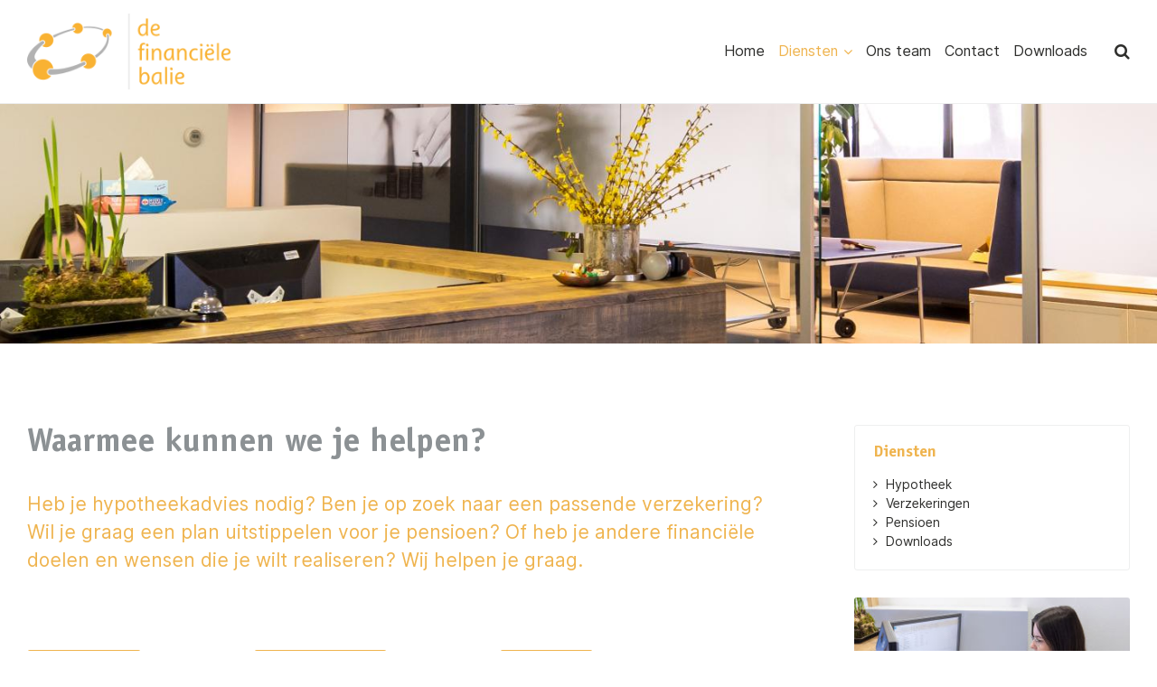

--- FILE ---
content_type: text/html; charset=UTF-8
request_url: https://www.definancielebalie.nl/diensten
body_size: 3292
content:
<!doctype html>
<html lang="nl">
<head>
	    <title>Diensten - De Financiële Balie</title>

    <meta charset="UTF-8">
    <meta name="viewport" content="width=device-width, initial-scale=1.0, maximum-scale=1.0">
    <meta http-equiv="cache-control" content="no-cache">
    <meta http-equiv="pragma" content="no-cache">

    <!-- Global site tag (gtag.js) - Google Analytics -->
<script async src="https://www.googletagmanager.com/gtag/js?id=UA-151249109-1"></script>
<script>
  window.dataLayer = window.dataLayer || [];
  function gtag(){dataLayer.push(arguments);}
  gtag('js', new Date());

  gtag('config', 'UA-151249109-1');
</script>

    <meta name="robots" content="index,follow">
            <meta name="description" content="hypotheek verzekeringen pensioen financiele balie Veenendaal hypotheekadviseur verzekeringsadviseur financieel adviseur">
    
    <!-- Schema.org markup for Google+ -->
<meta itemprop="name" content="Diensten">
<meta itemprop="description" content="hypotheek verzekeringen pensioen financiele balie Veenendaal hypotheekadviseur verzekeringsadviseur financieel adviseur">
    <meta itemprop="image" content="https://www.definancielebalie.nl/modules/Socialmedia/Views/Frontend/Img/og_default.png">

<!-- Twitter Card data -->
<meta name="twitter:card" content="summary">
    <meta name="twitter:site" content="@definancielebalie">
<meta name="twitter:title" content="Diensten">
<meta name="twitter:description" content="hypotheek verzekeringen pensioen financiele balie Veenendaal hypotheekadviseur verzekeringsadviseur financieel adviseur">
    <meta name="twitter:image" content="https://www.definancielebalie.nl/modules/Socialmedia/Views/Frontend/Img/twitter_default.png">

<!-- Open Graph data -->
    <meta property="fb:admins" content="/financielebalie/" />
    <meta property="fb:app_id" content="/financielebalie/" />
<meta property="og:title" content="Diensten" />
<meta property="og:type" content="article" />
    <meta property="og:url" content="https://www.definancielebalie.nl/diensten" />
    <meta property="og:image" content="https://www.definancielebalie.nl/modules/Socialmedia/Views/Frontend/Img/og_default.png" />
<meta property="og:description" content="hypotheek verzekeringen pensioen financiele balie Veenendaal hypotheekadviseur verzekeringsadviseur financieel adviseur" />
    <meta property="og:site_name" content="De Financiële Balie" />

            <link rel="canonical" href="https://www.definancielebalie.nl/diensten">
            
            <link rel="stylesheet" href="/templates/dfb/css/dfb.css?version=v.1768532400" type="text/css">

<link rel="apple-touch-icon" sizes="180x180" href="/templates/dfb/favicons/apple-touch-icon.png">
<link rel="icon" type="image/png" sizes="32x32" href="/templates/dfb/favicons/favicon-32x32.png">
<link rel="icon" type="image/png" sizes="16x16" href="/templates/dfb/favicons/favicon-16x16.png">
<link rel="manifest" href="/templates/dfb/favicons/site.webmanifest">
<link rel="mask-icon" href="/templates/dfb/favicons/safari-pinned-tab.svg" color="#f9b233">
<meta name="msapplication-TileColor" content="#ffffff">
<meta name="theme-color" content="#ffffff">    
    </head>

<body>
	
    <header id="top">
        <nav class="pre-top">
            <a href="/" class="logo">
                <img src="/templates/dfb/img/Logo-dfb-2022.png" alt="De Financiële Balie">
            </a>
            <div class="shortcuts">
                <label for="trefwoord" class="link trigger-search-form">
                    <span class="icon icon-search"></span>
                </label>
                <button type="button" class="link trigger-menu-main">
                <span class="icon-cont">
                    <span class="icon">
                        <span class="base-line"></span>
                    </span>
                </span>
                    <span class="anchor s-odd">Menu</span>
                </button>
            </div>

            			<ul id="menu-main" >
							<li class="el ">
					<a href="/"
                       title="Home"
                       class="top-level s-odd ">
                        Home
                    </a>
										</li>
							<li class="el trigger-second-level">
					<a href="/diensten"
                       title="Diensten"
                       class="top-level s-odd state-current">
                        Diensten
                    </a>
								<ul class="second-level">
							<li class=" ">
					<a href="/diensten/hypotheken"
                       title="Hypotheek"
                       class=" ">
                        Hypotheek
                    </a>
									</li>
							<li class=" ">
					<a href="/diensten/verzekeringen"
                       title="Verzekeringen"
                       class=" ">
                        Verzekeringen
                    </a>
									</li>
							<li class=" ">
					<a href="/diensten/pensioen"
                       title="Pensioen"
                       class=" ">
                        Pensioen
                    </a>
									</li>
					</ul>
					</li>
							<li class="el ">
					<a href="/ons-team"
                       title="Ons team"
                       class="top-level s-odd ">
                        Ons team
                    </a>
										</li>
							<li class="el ">
					<a href="/contact"
                       title="Contact"
                       class="top-level s-odd ">
                        Contact
                    </a>
										</li>
							<li class="el ">
					<a href="/downloads"
                       title="Downloads"
                       class="top-level s-odd ">
                        Downloads
                    </a>
										</li>
					</ul>
	        </nav>

        <div class="search-form" id="search-box">
            <div class="search-suggestions">
                <form class="search-form" action="/zoeken">
                    <div class="inner">
                        <div class="search-direction">
                            <input id="main-search" type="search" name="trefwoord" placeholder="Zoeken&hellip;" required data-results-container="header-suggestions">
                        </div>
                    </div>
                </form>
                <div class="results state-show">
                    <div id="header-suggestions" class="inner"></div>
                </div>
            </div>

        </div>
    </header>			    <div class="banner">
        <picture>
            <source media="(min-width: 1600px)" srcset="/uploads/banners/banner_page_large/1800x375/banner-diensten-2.jpeg" />
            <source media="(min-width: 1000px)" srcset="/uploads/banners/banner_page_large/1440x300/banner-diensten-2.jpeg" />
            <source media="(min-width: 750px)" srcset="/uploads/banners/banner_medium/1000x300/banner-diensten-2.jpeg" />
            <source media="(min-width: 401px)" srcset="/uploads/banners/banner_small/750x200/banner-diensten-2.jpeg" />
            <source media="(max-width: 400px)" srcset="/uploads/banners/banner_tiny/400x200/banner-diensten-2.jpeg" />
            <img src="/uploads/banners/banner_page_large/1800x375/banner-diensten-2.jpeg" alt="Intermediair voor al uw financiële zaken ">
        </picture>

            </div>

	<div class="section main-section">
    <div class="wrap">
        <div class="primary-section">
            <div class="main-content">
                                    <h1>Waarmee kunnen we je helpen?</h1>
                    <p class="intro">Heb je hypotheekadvies nodig? Ben je op zoek naar een passende verzekering? Wil je graag een plan uitstippelen voor je pensioen? Of heb je andere financi&euml;le doelen en wensen die je wilt realiseren? Wij helpen je graag.</p>

<p>&nbsp;</p>

<p><a class="btn state-secondary" href="https://www.definancielebalie.nl/diensten/hypotheken" title="Hypotheken"><span class="anchor">Hypotheken</span></a>&nbsp; &nbsp; &nbsp; &nbsp; &nbsp; &nbsp; &nbsp; &nbsp; &nbsp; &nbsp; &nbsp; &nbsp; &nbsp;<a class="btn state-secondary" href="https://www.definancielebalie.nl/diensten/verzekeringen" title="Verzekeringen"><span class="anchor">Verzekeringen</span></a>&nbsp; &nbsp; &nbsp; &nbsp; &nbsp; &nbsp; &nbsp; &nbsp; &nbsp; &nbsp; &nbsp; &nbsp; &nbsp;<a class="btn state-secondary" href="https://www.definancielebalie.nl/diensten/pensioen" title="Pensioen"><span class="anchor">Pensioen</span></a></p>

<p>&nbsp;</p>

<p class="intro">&nbsp;</p>

<p>&nbsp;</p>

<h2>&nbsp;</h2>

                                                
                            </div>
            <div class="sidebar">
                			    <div class="widget">
        <div class="content">
                        <ul class="list-nav">
                            <li class="title">Diensten</li>
                                        <li>
                    <a href="/diensten/hypotheken"
                       title="Hypotheek"
                       class="">
                        Hypotheek
                    </a>
                                        </li>
                            <li>
                    <a href="/diensten/verzekeringen"
                       title="Verzekeringen"
                       class="">
                        Verzekeringen
                    </a>
                                        </li>
                            <li>
                    <a href="/diensten/pensioen"
                       title="Pensioen"
                       class="">
                        Pensioen
                    </a>
                                        </li>
                            <li>
                    <a href="/downloads"
                       title="Downloads"
                       class="">
                        Downloads
                    </a>
                                        </li>
                    </ul>
            </div>
    </div>

			<div class="widget state-filled">
            <div class="header">
            <picture>
                <source media="(min-width: 1000px)" srcset="/image.php?file=/uploads/widgets/balie_website_2022_klein.jpg&width=320&signature=125c278b" />
                <source media="(min-width: 451px)" srcset="/uploads/widgets/balie_website_2022_klein.jpg" />
                <source media="(max-width: 450px)" srcset="/image.php?file=/uploads/widgets/balie_website_2022_klein.jpg&width=320&signature=125c278b" />
                <img src="/image.php?file=/uploads/widgets/balie_website_2022_klein.jpg&width=320&signature=125c278b" alt="Advies nodig?">
            </picture>
        </div>
        <div class="content">
                    <h2 class="widget-title">Advies nodig?</h2>
                            <p>Je bent van harte welkom voor een vrijblijvende afspraak.&nbsp;</p>

                            <p class="btn-cont">
                <a class="btn state-default" href="https://www.definancielebalie.nl/contact">
                    Neem contact op
                </a>
            </p>
            </div>
</div>
			<div class="widget state-clean">
    <div class="content">
        <div class="social-box">
    <a rel="nofollow" target="_blank" data-event-category="social media links" data-event-action="clicked" data-event-label="facebook share button" class="icon-facebook" href="https://www.facebook.com/sharer/sharer.php?u=http://www.definancielebalie.nl/diensten?utm_source%3Dfacebook%26utm_medium%3Dsocial%26utm_campaign%3Dwebsite-share-buttons"></a>
    <a rel="nofollow" target="_blank" data-event-category="social media links" data-event-action="clicked" data-event-label="twitter share button" class="icon-twitter" href="https://twitter.com/intent/tweet?url=http://www.definancielebalie.nl/diensten?utm_source%3Dtwitter%26utm_medium%3Dsocial%26utm_campaign%3Dwebsite-share-buttons&amp;text=Diensten"></a>
    <a rel="nofollow" target="_blank" data-event-category="social media links" data-event-action="clicked" data-event-label="linkedin share button" class="icon-linkedin" href="http://www.linkedin.com/shareArticle?mini=true&amp;url=http://www.definancielebalie.nl/diensten?utm_source%3Dlinkedin%26utm_medium%3Dsocial%26utm_campaign%3Dwebsite-share-buttons"></a>
    <a rel="nofollow" target="_blank" data-event-category="social media links" data-event-action="clicked" data-event-label="whatsapp share button" class="icon-whatsapp" href="whatsapp://send?text=http://www.definancielebalie.nl/diensten?utm_source%3Dwhatsapp%26utm_medium%3Dsocial%26utm_campaign%3Dwebsite-share-buttons"></a>
    <a rel="nofollow" target="_blank" data-event-category="social media links" data-event-action="clicked" data-event-label="email share button" class="icon-mail" href="mailto:?subject=Een interessante pagina&body=Diensten - http://www.definancielebalie.nl/diensten"></a>
</div>    </div>
</div>
	            </div>
        </div>
    </div>
</div>			
	    <footer id="bottom" class="dfb-version">
        <div class="pre-bottom">
            <div class="logo">
                <img src="/templates/dfb/img/Logo-dfb-2022.png" alt="De Financiële Balie">
            </div>
            	<ul class="list-nav">
        		    <li class="title">Diensten</li>
        					<li>
				<a href="/diensten/hypotheken" title="Hypotheek">
                    Hypotheek
                </a>
			</li>
					<li>
				<a href="/diensten/verzekeringen" title="Verzekeringen">
                    Verzekeringen
                </a>
			</li>
					<li>
				<a href="/diensten/pensioen" title="Pensioen">
                    Pensioen
                </a>
			</li>
					<li>
				<a href="/downloads" title="Downloads">
                    Downloads
                </a>
			</li>
			</ul>
            	<ul class="list-nav">
        		    <li class="title">Handige links</li>
        					<li>
				<a href="/" title="De financiële balie">
                    Home
                </a>
			</li>
					<li>
				<a href="/ons-team" title="Ons team">
                    Ons team
                </a>
			</li>
					<li>
				<a href="/contact" title="Bereikbaarheid en contact">
                    Contact
                </a>
			</li>
					<li>
				<a href="/downloads" title="Downloads">
                    Downloads
                </a>
			</li>
			</ul>
            <div class="contact-box">
                <p class="title">Contact</p>
                <p>
                                            Lunet 6<br>
                                                                3905 NW Veenendaal<br>
                                                                <a href="tel:0318694488">0318 69 44 88</a><br>
                                                                <a href="mailto:info@definancielebalie.nl">info@definancielebalie.nl</a>
                                    </p>
            </div>
            <p class="btn-cont">
                                    <a class="btn state-secondary" href="/contact">
                        Stel een vraag
                    </a>
                                                    <a class="btn state-secondary" href="/contact">
                        Neem contact op
                    </a>
                            </p>
        </div>
        <div class="post-bottom">
            <div class="social-box">
                                                    <a rel="nofollow" target="_blank" class="icon-facebook" href="https://www.facebook.com/financielebalie/"></a>
                                                    <a rel="nofollow" target="_blank" class="icon-twitter" href="https://twitter.com/financielebalie"></a>
                                                                    <a rel="nofollow" target="_blank" class="icon-linkedin" href="https://nl.linkedin.com/company/de-financiële-balie"></a>
                                            </div>
            <div class="post-nav">
                <p class="copyright">&copy; 2026 De Financiële Balie</p>
                	<ul class="nav">
        					<li>
				<a href="/privacyverklaring" title="Privacy statement">
                    Privacy statement
                </a>
			</li>
					<li>
				<a href="/disclaimer" title="Disclaimer">
                    Disclaimer
                </a>
			</li>
					<li>
				<a href="/downloads" title="Downloads">
                    Downloads
                </a>
			</li>
			</ul>
            </div>
        </div>
    </footer>

    <script type="text/javascript" src="/cache/Locale/nl.js?version=v.1768532400"></script>
			<script type="text/javascript">var jsdata = {"language":{"current_language":"nl"},"site":{"current_site":"2"}};</script>
	    		<script type="text/javascript" src="/templates/js/minified.js?version=v.1768532400"></script>
		<script async type="text/javascript" src="/templates/js/minified-async.js?version=v.1768532400"></script>
    	
    </body>

</html>

--- FILE ---
content_type: text/css
request_url: https://www.definancielebalie.nl/templates/dfb/css/dfb.css?version=v.1768532400
body_size: 12272
content:
@font-face{font-family:'ITC Officina Sans Std';src:url("/templates/dfb/fonts/OfficinaSansStd-Bold.eot");src:url("/templates/dfb/fonts/OfficinaSansStd-Bold.eot?#iefix") format("embedded-opentype"),url("/templates/dfb/fonts/OfficinaSansStd-Bold.woff2") format("woff2"),url("/templates/dfb/fonts/OfficinaSansStd-Bold.woff") format("woff"),url("/templates/dfb/fonts/OfficinaSansStd-Bold.ttf") format("truetype"),url("/templates/dfb/fonts/OfficinaSansStd-Bold.svg#/templates/dfb/fonts/OfficinaSansStd-Bold") format("svg");font-weight:bold;font-style:normal}@font-face{font-family:'Inter UI';src:url("/templates/dfb/fonts/InterUI-Regular.eot");src:url("/templates/dfb/fonts/InterUI-Regular.eot?#iefix") format("embedded-opentype"),url("/templates/dfb/fonts/InterUI-Regular.woff2") format("woff2"),url("/templates/dfb/fonts/InterUI-Regular.woff") format("woff"),url("/templates/dfb/fonts/InterUI-Regular.ttf") format("truetype"),url("/templates/dfb/fonts/InterUI-Regular.svg#/templates/dfb/fonts/InterUI-Regular") format("svg");font-weight:normal;font-style:normal}@font-face{font-family:'Inter UI';src:url("/templates/dfb/fonts/InterUI-Bold.eot");src:url("/templates/dfb/fonts/InterUI-Bold.eot?#iefix") format("embedded-opentype"),url("/templates/dfb/fonts/InterUI-Bold.woff2") format("woff2"),url("/templates/dfb/fonts/InterUI-Bold.woff") format("woff"),url("/templates/dfb/fonts/InterUI-Bold.ttf") format("truetype"),url("/templates/dfb/fonts/InterUI-Bold.svg#/templates/dfb/fonts/InterUI-Bold") format("svg");font-weight:bold;font-style:normal}*,*::before,*::after{box-sizing:border-box}html,body{margin:0;padding:0}html{text-size-adjust:100%;-ms-text-size-adjust:100%;-moz-text-size-adjust:100%;-webkit-text-size-adjust:100%}picture,article,aside,dialog,figcaption,figure,footer,header,hgroup,main,nav,section{display:block}img,iframe{vertical-align:middle;border-style:none}form{margin:0 auto}input,textarea,select,button{-webkit-appearance:none;-moz-appearance:none;font-family:inherit;font-size:inherit;line-height:inherit;border-radius:0;margin:0}select::-ms-expand{display:none}input[type="search"]::-webkit-search-decoration{-webkit-appearance:none}input[type="radio"],input[type="checkbox"]{padding:0}textarea{overflow:auto;vertical-align:top;resize:vertical}button,html [type="button"],[type="reset"],[type="submit"]{-webkit-appearance:button}@font-face{font-family:'FontAwesome';src:url("/templates/core/fonts/FontAwesome.eot");src:url("/templates/core/fonts/FontAwesome.eot?#iefix") format("embedded-opentype"),url("/templates/core/fonts/FontAwesome.woff") format("woff"),url("/templates/core/fonts/FontAwesome.ttf") format("truetype"),url("/templates/core/fonts/FontAwesome.svg#FontAwesome") format("svg");font-weight:normal;font-style:normal}@media screen and (-webkit-min-device-pixel-ratio: 0){@font-face{font-family:'FontAwesome';src:url("/templates/core/fonts/FontAwesome.svg#FontAwesome") format("svg")}}[class^='icon-']:before,[class*=' icon-']:before,[class^='icon-']:after,[class*=' icon-']:after{font-family:'FontAwesome';font-style:normal;font-weight:normal;text-rendering:auto;text-transform:none;letter-spacing:normal;-webkit-font-smoothing:antialiased;-moz-osx-font-smoothing:grayscale}.icon-facebook:before{content:'\f09a'}.icon-twitter:before{content:'\f099'}.icon-linkedin:before{content:'\f0e1'}.icon-whatsapp:before{content:'\f232'}.icon-instagram:before{content:'\f16d'}.icon-google-plus:before{content:'\f0d5'}.icon-youtube:before{content:'\f16a'}.icon-mail:before{content:'\f003'}.icon-phone:before{content:'\f095'}.icon-search:before{content:'\f002'}.icon-favorites:before{content:'\f004'}@keyframes fadeIn{from{opacity:0}to{opacity:1}}@keyframes fadeOut{from{opacity:1}to{opacity:0}}@keyframes fadeInDown{from{opacity:0;transform:translate3d(0, -100%, 0)}to{opacity:1;transform:translate3d(0, 0, 0)}}@keyframes fadeInUp{from{opacity:0;transform:translate3d(0, 100%, 0)}to{opacity:1;transform:translate3d(0, 0, 0)}}@keyframes fadeInUpLight{from{opacity:0;transform:translate3d(0, 15%, 0)}to{opacity:1;transform:translate3d(0, 0, 0)}}@keyframes spin{0%{transform:rotate(0deg)}100%{transform:rotate(360deg)}}@keyframes rubberBand{from{transform:scale3d(1, 1, 1)}30%{transform:scale3d(1.25, 0.75, 1)}40%{transform:scale3d(0.75, 1.25, 1)}50%{transform:scale3d(1.15, 0.85, 1)}65%{transform:scale3d(0.95, 1.05, 1)}75%{transform:scale3d(1.05, 0.95, 1)}to{transform:scale3d(1, 1, 1)}}html,body{font-family:"Inter UI",sans-serif;font-size:1rem;font-weight:normal;line-height:1.5;color:#2f2f2d;-webkit-font-smoothing:antialiased}h1,.form-heading,.vacancy-actions .block-title,.intro-block .block-title,.banner .block-title,.text-banner .block-title,h2,.widget .widget-title,.widget .list-nav .title,h3,h4,h5,h6,.heading-text,.vacancy .title,.post-item .title,.related-post-item .title,.cta-bar .title,.people-list .block-title,.people-list .name{font-weight:bold;line-height:1.15;font-family:"ITC Officina Sans Std",sans-serif;color:#8c9194;margin-top:0;margin-bottom:0}h1,.form-heading,.vacancy-actions .block-title,.intro-block .block-title,.banner .block-title,.text-banner .block-title{font-size:2rem;margin-bottom:1.875rem}@media (min-width: 550px){h1,.form-heading,.vacancy-actions .block-title,.intro-block .block-title,.banner .block-title,.text-banner .block-title{font-size:2.3125rem}}h1.state-hide,.state-hide.form-heading,.vacancy-actions .state-hide.block-title,.intro-block .state-hide.block-title,.banner .state-hide.block-title,.text-banner .state-hide.block-title{position:fixed;top:-4011px;left:-4011px}h2,.widget .widget-title,.widget .list-nav .title{font-size:1.6875rem;font-weight:500;margin-bottom:1.875rem}h3{font-size:1.5rem}h4,h5,h6{font-size:1.3125rem}p{margin-top:0;margin-bottom:1.875rem}ol,ul{margin-top:0;margin-bottom:1.875rem}ol ol,ul ul,ol ul,ul ol{margin-bottom:0}blockquote,.quotes .quote{font-family:"ITC Officina Sans Std",sans-serif;font-size:1.3125rem;font-weight:normal;line-height:1.15;font-style:italic;margin:0 0 1.875rem;border-left:.1875rem solid #2f2f2d;padding:.9375rem;background:#EFB44F}@media (min-width: 550px){blockquote,.quotes .quote{font-size:1.5rem}}@media (min-width: 1000px){blockquote,.quotes .quote{font-size:1.6875rem;padding:1.875rem}}blockquote p,.quotes .quote p{margin-bottom:.9375rem}blockquote p:last-child,.quotes .quote p:last-child{margin-bottom:0}@media (min-width: 1000px){.main-content blockquote,.main-content .quotes .quote,.quotes .main-content .quote{margin:3.75rem 0}}b,strong{font-weight:bold}a{color:#EFB44F;text-decoration:none;transition:color .3s ease-out,background-color .3s ease-out,border-color .3s ease-out}@media (min-width: 1050px){a:hover{color:#8c9194}}button{cursor:pointer;background:none;border:none;padding:0;transition:color .3s ease-out,background-color .3s ease-out,border-color .3s ease-out}button:focus{outline:none}.intro{font-size:1.125rem;color:#EFB44F}@media (min-width: 400px){.intro{font-size:1.3125rem}}.desc{font-size:.875rem}.check-list{list-style:none;padding:0}.check-list li{position:relative;padding-left:.9375rem;margin-top:.3125rem}.check-list li:first-child{margin-top:0}.check-list li:before{font-family:'FontAwesome';font-style:normal;font-weight:normal;text-rendering:auto;text-transform:none;letter-spacing:normal;-webkit-font-smoothing:antialiased;-moz-osx-font-smoothing:grayscale;content:'\f00c';position:absolute;top:0;left:0;font-size:.625rem;line-height:1.5rem;vertical-align:middle;color:#EFB44F}.widget .check-list li:before{line-height:1.3125rem}.widget.state-filled .check-list li:before{color:#FFF}label{display:inline-block;font-size:.875rem;font-weight:500;color:#2f2f2d}input,textarea,select{font-size:.875rem;color:#2f2f2d;background:#FFF;border:.0625rem solid rgba(140,145,148,0.15);display:block;width:100%;padding:.625rem 1.875rem .625rem .625rem;border-radius:.1875rem;transition:color .3s ease-out,background-color .3s ease-out,border-color .3s ease-out}input:focus,textarea:focus,select:focus{outline:none}input.state-invalid,textarea.state-invalid,select.state-invalid{border-color:#EFB44F}input.state-invalid:focus:valid,textarea.state-invalid:focus:valid,select.state-invalid:focus:valid{border-color:rgba(140,145,148,0.15)}input:required:valid+.validation,textarea:required:valid+.validation,select:required:valid+.validation{opacity:1}textarea{min-height:6em}::-webkit-input-placeholder{color:rgba(47,47,45,0.65)}:-moz-placeholder{color:rgba(47,47,45,0.65)}::-moz-placeholder{color:rgba(47,47,45,0.65)}:-ms-input-placeholder{color:rgba(47,47,45,0.65)}input[type=checkbox]+label:before,input[type=radio]+label:before,.form-field .validation:before{font-family:'FontAwesome';font-style:normal;font-weight:normal;text-rendering:auto;text-transform:none;letter-spacing:normal;-webkit-font-smoothing:antialiased;-moz-osx-font-smoothing:grayscale;content:'\f00c';font-size:.625rem;vertical-align:middle}.form-sub-heading{font-size:1.3125rem}.social-apply{display:flex;flex-wrap:wrap;align-items:flex-start;margin:-.625rem 0 1.875rem -1.875rem}.social-apply .trigger{flex:0 0 auto;color:#2f2f2d;font-size:.875rem;line-height:1.15;font-weight:500;text-decoration:underline;margin-left:1.875rem;margin-top:.625rem}@media (min-width: 1050px){.social-apply .trigger:hover{text-decoration:none;color:#EFB44F}}input[type=checkbox],input[type=radio]{display:none;width:auto}input[type=checkbox]+label,input[type=radio]+label{cursor:pointer;display:inline-block;position:relative;padding-left:1.5625rem;line-height:1.125rem;font-weight:normal}input[type=checkbox]+label:before,input[type=radio]+label:before{position:absolute;top:0;left:0;border:.0625rem solid rgba(140,145,148,0.15);color:transparent;background:transparent;display:block;width:1.125rem;height:1.125rem;line-height:1rem;text-align:center;border-radius:.1875rem;transition:color .3s ease-out,background-color .3s ease-out,border-color .3s ease-out}@media (min-width: 1050px){input[type=checkbox]+label:hover:before,input[type=radio]+label:hover:before{color:rgba(140,145,148,0.15)}}input[type=checkbox]:checked+label:before,input[type=radio]:checked+label:before{color:#FFF;background:#EFB44F;border-color:#EFB44F}input[type=checkbox]{-webkit-appearance:checkbox}input[type=radio]{-webkit-appearance:radio}input[type=checkbox]+label:before{border-radius:.1875rem}input[type=radio]+label:before{border-radius:50%}.form-row{margin-bottom:.9375rem}@media (min-width: 750px){.form-row.state-aligned{display:flex;flex-wrap:wrap;align-items:flex-start}.form-row.state-aligned>label{flex:1 1 20%}.form-row.state-aligned .form-field,.form-row.state-aligned .form-options{flex:1 1 80%}}.form-field{position:relative}.form-field .validation{opacity:0;display:block;position:absolute;bottom:.625rem;right:.625rem;color:#2f2f2d;line-height:1.3125rem;vertical-align:middle;transition:color .3s ease-out, opacity .3s ease-out}.form-field textarea+.validation{bottom:auto;top:.625rem}.form-field.state-select-field select{position:relative;z-index:2;background:transparent}.form-field.state-select-field:after{font-family:'FontAwesome';font-style:normal;font-weight:normal;text-rendering:auto;text-transform:none;letter-spacing:normal;-webkit-font-smoothing:antialiased;-moz-osx-font-smoothing:grayscale;content:'\f107';position:absolute;z-index:1;bottom:.625rem;right:.625rem}.form-field.state-location-field input{position:relative;z-index:2}.form-field.state-location-field .trigger-filter-location{position:absolute;z-index:3;bottom:.6875rem;right:.6875rem;color:rgba(47,47,45,0.65);font-size:.625rem;line-height:1.3125rem}@media (min-width: 1050px){.form-field.state-location-field .trigger-filter-location:hover{color:#2f2f2d}}.form-field.state-location-field .trigger-filter-location:after{font-family:'FontAwesome';font-style:normal;font-weight:normal;text-rendering:auto;text-transform:none;letter-spacing:normal;-webkit-font-smoothing:antialiased;-moz-osx-font-smoothing:grayscale;content:'\f124'}.form-row-validation{display:none;color:#EFB44F;font-weight:bold;margin:1.875rem 0 .9375rem}.form-row-validation.state-show{display:block;animation:fadeIn .3s;animation-fill-mode:both}.form-row-submit{margin:1.875rem 0}.form-row-submit .btn,.form-row-submit .upload .file-select a,.upload .file-select .form-row-submit a{overflow:hidden;display:block;width:100%}@media (min-width: 550px){.form-row-submit .btn,.form-row-submit .upload .file-select a,.upload .file-select .form-row-submit a{display:inline-block;width:auto}}.form-row-submit .btn.state-submitting,.form-row-submit .upload .file-select a.state-submitting,.upload .file-select .form-row-submit a.state-submitting{cursor:progress}.form-row-submit .btn.state-submitting:after,.form-row-submit .upload .file-select a.state-submitting:after,.upload .file-select .form-row-submit a.state-submitting:after{content:'';display:inline-block;border-width:.3125rem;border-style:solid;border-color:#FFF rgba(255,255,255,0.65) rgba(255,255,255,0.65);width:1.25rem;height:1.25rem;float:right;position:relative;top:.125rem;margin-left:.3125rem;border-radius:50%;animation:spin .9s;animation-fill-mode:both;animation-iteration-count:infinite}.widget .form-row-submit{margin-bottom:0}.widget .form-row-submit .btn,.widget .form-row-submit .upload .file-select a,.upload .file-select .widget .form-row-submit a{display:block;width:100%}.widget.state-filled label{color:#FFF}.widget.state-filled .upload .file-field .placeholder{color:rgba(255,255,255,0.65)}.widget.state-filled input[type=checkbox]+label:before,.widget.state-filled input[type=radio]+label:before{border-color:rgba(255,255,255,0.65)}@media (min-width: 1050px){.widget.state-filled input[type=checkbox]+label:hover:before,.widget.state-filled input[type=radio]+label:hover:before{color:transparent}}.widget.state-filled input[type=checkbox]:checked+label:before,.widget.state-filled input[type=radio]:checked+label:before{border-color:#EFB44F}@media (min-width: 1050px){.widget.state-filled input[type=checkbox]:checked+label:hover:before,.widget.state-filled input[type=radio]:checked+label:hover:before{color:#FFF}}::selection{background:rgba(140,145,148,0.2)}html,body{background-color:#FFF}.section,#bottom .pre-bottom,#bottom .post-bottom,.application-form,.double-results-box,.quotes,.intro-block,.people-list,.text-banner .outer{padding-top:1.875rem;padding-bottom:1.875rem}@media (min-width: 1000px){.section,#bottom .pre-bottom,#bottom .post-bottom,.application-form,.double-results-box,.quotes,.intro-block,.people-list,.text-banner .outer{padding-top:5.625rem;padding-bottom:5.625rem}}.section.main-section,#bottom .main-section.pre-bottom,#bottom .main-section.post-bottom,.main-section.application-form,.main-section.double-results-box,.main-section.quotes,.main-section.intro-block,.main-section.people-list,.text-banner .main-section.outer{padding-bottom:0}@media (min-width: 1000px){.section.main-section,#bottom .main-section.pre-bottom,#bottom .main-section.post-bottom,.main-section.application-form,.main-section.double-results-box,.main-section.quotes,.main-section.intro-block,.main-section.people-list,.text-banner .main-section.outer{padding-bottom:3.75rem}}.wrap,.section-spacer,#bottom .pre-bottom,#bottom .post-bottom,.search-suggestions .inner,.double-results-box .inner,.quotes .outer,.intro-block .inner,.banner .inner,.text-banner .outer .inner{padding-left:.9375rem;padding-right:.9375rem;max-width:80rem;margin-left:auto;margin-right:auto}@media (min-width: 1000px){.wrap,.section-spacer,#bottom .pre-bottom,#bottom .post-bottom,.search-suggestions .inner,.double-results-box .inner,.quotes .outer,.intro-block .inner,.banner .inner,.text-banner .outer .inner{padding-left:1.875rem;padding-right:1.875rem}}@media (min-width: 1000px){.primary-section{overflow:hidden}.primary-section .main-content{float:left;width:75%;padding-left:1.875rem}.primary-section .main-content:first-child{padding-left:0;padding-right:1.875rem}.primary-section .sidebar{float:left;width:25%}.primary-section.state-reversed .main-content{padding-left:0;padding-right:1.875rem}.primary-section.state-reversed .sidebar{float:right}}@media (min-width: 1200px){.primary-section .main-content{padding-left:5.625rem}.primary-section .main-content:first-child{padding-left:0;padding-right:5.625rem}.primary-section.state-reversed .main-content{padding-left:0;padding-right:5.625rem}}.sidebar.state-sticky{animation:fadeIn .6s;animation-fill-mode:both}.sidebar.state-sticky.state-hide{animation:fadeOut .3s;animation-fill-mode:both}hr{height:0;border-width:1px 0 0;border-style:solid;border-color:rgba(140,145,148,0.15);margin-top:0;margin-bottom:1.875rem}.section-spacer hr{margin-bottom:0}.flex-img img{width:100%;display:block}.primary-section .main-content .flex-img{margin:1.875rem 0}.detail-group{display:inline;font-size:.875rem;color:rgba(47,47,45,0.65)}.detail-group:after{content:'\2022';display:inline-block;margin:0 .1875rem}.detail-group:last-child:after{display:none}.detail-group .value:after{content:'\002C'}.detail-group .value:last-child:after{display:none}.text-overflow,.upload .file-field,.vacancy .summary,.post-item .summary,.related-post-item .summary,.banner .scroll-to-options{white-space:nowrap;overflow:hidden;text-overflow:ellipsis}.back-link{position:relative;display:inline-block;padding-left:1em;font-size:.875rem;font-weight:500}.back-link:before{font-family:'FontAwesome';font-style:normal;font-weight:normal;text-rendering:auto;text-transform:none;letter-spacing:normal;-webkit-font-smoothing:antialiased;-moz-osx-font-smoothing:grayscale;content:'\f104';position:absolute;top:0;left:0}.main-section .wrap>.back-link,.main-section .section-spacer>.back-link,.main-section #bottom .pre-bottom>.back-link,#bottom .main-section .pre-bottom>.back-link,.main-section #bottom .post-bottom>.back-link,#bottom .main-section .post-bottom>.back-link,.main-section .search-suggestions .inner>.back-link,.search-suggestions .main-section .inner>.back-link,.main-section .double-results-box .inner>.back-link,.double-results-box .main-section .inner>.back-link,.main-section .quotes .outer>.back-link,.quotes .main-section .outer>.back-link,.main-section .intro-block .inner>.back-link,.intro-block .main-section .inner>.back-link,.main-section .banner .inner>.back-link,.banner .main-section .inner>.back-link,.main-section .text-banner .outer .inner>.back-link,.text-banner .outer .main-section .inner>.back-link{display:none}@media (min-width: 1000px){.main-section .wrap>.back-link,.main-section .section-spacer>.back-link,.main-section #bottom .pre-bottom>.back-link,#bottom .main-section .pre-bottom>.back-link,.main-section #bottom .post-bottom>.back-link,#bottom .main-section .post-bottom>.back-link,.main-section .search-suggestions .inner>.back-link,.search-suggestions .main-section .inner>.back-link,.main-section .double-results-box .inner>.back-link,.double-results-box .main-section .inner>.back-link,.main-section .quotes .outer>.back-link,.quotes .main-section .outer>.back-link,.main-section .intro-block .inner>.back-link,.intro-block .main-section .inner>.back-link,.main-section .banner .inner>.back-link,.banner .main-section .inner>.back-link,.main-section .text-banner .outer .inner>.back-link,.text-banner .outer .main-section .inner>.back-link{display:inline-block;position:relative;top:-1.875rem}}.results-summary .current,.results-summary .total{font-weight:bold}.flex-direction-nav{display:flex}.flex-direction-nav .flex-nav-prev{margin-right:.3125rem}.flex-direction-nav .flex-nav-next{margin-left:.3125rem}.flex-direction-nav a{display:block;font-size:.875rem;width:1.875rem;height:1.875rem;line-height:1.875rem;text-align:center;background:#FFF;border-radius:50%}.flex-direction-nav a:before{font-family:'FontAwesome';font-style:normal;font-weight:normal;text-rendering:auto;text-transform:none;letter-spacing:normal;-webkit-font-smoothing:antialiased;-moz-osx-font-smoothing:grayscale}.flex-direction-nav a.flex-prev:before{content:'\f104'}.flex-direction-nav a.flex-next:before{content:'\f105'}.btn,.upload .file-select a{display:inline-block;cursor:pointer;text-align:center;font-weight:bold;font-size:1rem;color:#2f2f2d;background:#F1F4F6;border:.0625rem solid #F1F4F6;padding:.625rem .9375rem;border-radius:.1875rem;transition:color .3s ease-out,background-color .3s ease-out,border-color .3s ease-out}@media (min-width: 1050px){.btn:hover,.upload .file-select a:hover,.btn:focus,.upload .file-select a:focus{color:#FFF;background:#b4b7b9;border-color:#b4b7b9}}.btn.state-primary,.upload .file-select a.state-primary{color:#FFF;border-color:#8c9194;background:#8c9194}@media (min-width: 1050px){.btn.state-primary:hover,.upload .file-select a.state-primary:hover,.btn.state-primary:focus,.upload .file-select a.state-primary:focus{background:#b4b7b9;border-color:#b4b7b9}}.btn.state-secondary,.upload .file-select a{color:#FFF;border-color:#EFB44F;background:#EFB44F}@media (min-width: 1050px){.btn.state-secondary:hover,.upload .file-select a:hover,.btn.state-secondary:focus,.upload .file-select a:focus{background:#f5d295;border-color:#f5d295}}.btn.state-tertiary,.upload .file-select a.state-tertiary{color:#FFF;border-color:#EFB44F;background:#EFB44F}@media (min-width: 1050px){.btn.state-tertiary:hover,.upload .file-select a.state-tertiary:hover,.btn.state-tertiary:focus,.upload .file-select a.state-tertiary:focus{background:#f5d295;border-color:#f5d295}}.btn.state-border,.upload .file-select a{color:#8c9194;border-color:currentColor;background:transparent}@media (min-width: 1050px){.btn.state-border:hover,.upload .file-select a:hover,.btn.state-border:focus,.upload .file-select a:focus{color:#FFF;border-color:#b4b7b9;background:#b4b7b9}}.btn.state-border.state-primary,.upload .file-select a.state-primary{color:#8c9194}@media (min-width: 1050px){.btn.state-border.state-primary:hover,.upload .file-select a.state-primary:hover,.btn.state-border.state-primary:focus,.upload .file-select a.state-primary:focus{color:#FFF;background:#b4b7b9;border-color:#b4b7b9}}.btn.state-border.state-secondary,.upload .file-select a{color:#EFB44F}@media (min-width: 1050px){.btn.state-border.state-secondary:hover,.upload .file-select a:hover,.btn.state-border.state-secondary:focus,.upload .file-select a:focus{color:#FFF;background:#f5d295;border-color:#f5d295}}.btn.state-border.state-tertiary,.upload .file-select a.state-tertiary{color:#EFB44F}@media (min-width: 1050px){.btn.state-border.state-tertiary:hover,.upload .file-select a.state-tertiary:hover,.btn.state-border.state-tertiary:focus,.upload .file-select a.state-tertiary:focus{color:#FFF;background:#f5d295;border-color:#f5d295}}.btn-cont,.link-cont{display:flex;flex-wrap:wrap;align-items:flex-start;margin-left:-0.9375rem;margin-top:-0.9375rem}.btn-cont .btn,.btn-cont .upload .file-select a,.upload .file-select .btn-cont a{flex:1 0 auto;margin-left:.9375rem;margin-top:.9375rem}@media (min-width: 550px){.btn-cont .btn,.btn-cont .upload .file-select a,.upload .file-select .btn-cont a{flex-grow:0}}.link-cont .link{flex:0 0 auto;line-height:1.15;margin-left:.9375rem;margin-top:.9375rem}@media (min-width: 550px){.link-cont .link{flex-grow:0}}#top{display:none;position:fixed;top:0;left:0;width:100%;z-index:1337;border-bottom:.0625rem solid rgba(140,145,148,0.15);background:#FFF}#top .pre-top{display:flex;flex-wrap:wrap;align-items:center;padding:.9375rem}@media (min-width: 1000px){#top .pre-top{padding-left:1.875rem;padding-right:1.875rem}}#top .pre-top .logo{flex:0 0 auto;display:block;margin-right:auto;max-width:6.5625rem}#top .pre-top .logo img{display:block;max-width:100%;max-height:2.8125rem}@media (min-width: 1000px){#top .pre-top .logo{order:1;max-width:12.1875rem}#top .pre-top .logo img{max-height:5.625rem}}#top .search-form{display:none}.shortcuts{flex:0 0 auto;display:flex;align-items:center}@media (min-width: 1000px){.shortcuts{order:3;margin-left:.9375rem}}@media (min-width: 1100px){.shortcuts{margin-left:1.875rem}}.shortcuts .link{display:flex;align-items:center;cursor:pointer;color:#2f2f2d;font-size:.875rem;font-weight:bold;margin-left:.625rem;transition:color .3s ease-out,background-color .3s ease-out,border-color .3s ease-out}.shortcuts .link:first-child{margin-left:0}@media (min-width: 1100px){.shortcuts .link{margin-left:1.875rem}.shortcuts .link:first-child{margin-left:0}}@media (min-width: 1050px){.shortcuts .link:hover{color:#EFB44F}}.shortcuts .link .anchor{flex:0 0 auto;line-height:1.15}.shortcuts .link .anchor.s-odd{font-family:"Inter UI",sans-serif}.shortcuts .link .amount,.shortcuts .link .icon-cont{flex:0 0 auto;line-height:1.15;margin-right:.3125rem}.shortcuts .link .icon{line-height:1.15}.shortcuts .link .icon:before{font-size:1.125rem}.shortcuts .link .icon.icon-favorites{color:#EFB44F}.shortcuts .link.trigger-menu-main{margin-left:.9375rem}@media (min-width: 1000px){.shortcuts .link.trigger-menu-main{display:none}}.shortcuts .link.trigger-menu-main .icon-cont{width:1.5625rem;height:.875rem;background:#FFF;vertical-align:middle}.shortcuts .link.trigger-menu-main .icon-cont .icon{margin-top:.375rem;display:block;position:relative;height:.125rem}.shortcuts .link.trigger-menu-main .icon-cont .icon .base-line,.shortcuts .link.trigger-menu-main .icon-cont .icon:after,.shortcuts .link.trigger-menu-main .icon-cont .icon:before{display:block;background:#2f2f2d;width:100%;height:100%}.shortcuts .link.trigger-menu-main .icon-cont .icon .base-line{transition:background-color .15s ease-out}.shortcuts .link.trigger-menu-main .icon-cont .icon:after,.shortcuts .link.trigger-menu-main .icon-cont .icon:before{content:'';position:absolute;left:0;transition:transform .15s ease-out}.shortcuts .link.trigger-menu-main .icon-cont .icon:before{top:-0.375rem}.shortcuts .link.trigger-menu-main .icon-cont .icon:after{top:.375rem}#menu-main{display:none;flex:0 0 100%;list-style:none;padding:0;margin:.9375rem 0 0}@media (min-width: 1000px){#menu-main{flex-basis:auto;display:flex;align-items:center;order:2;margin:0}}#menu-main .el{border-top:.0625rem solid rgba(140,145,148,0.15)}@media (min-width: 1000px){#menu-main .el{border:none;padding:.3125rem 0;margin-left:.9375rem}#menu-main .el:first-child{margin-left:0}}#menu-main a{color:#2f2f2d}@media (min-width: 1050px){#menu-main a:hover{color:#EFB44F}}#menu-main a.state-current{color:#EFB44F}#menu-main a.s-odd{font-family:"Inter UI",sans-serif}#menu-main .top-level{display:block;white-space:nowrap;padding:.625rem 0;font-size:.875rem}@media (min-width: 1000px){#menu-main .top-level{padding:0}}@media (min-width: 1100px){#menu-main .top-level{font-size:1rem}}#menu-main .trigger-second-level{position:relative}#menu-main .trigger-second-level .top-level{display:block;position:relative;padding-right:1em}#menu-main .trigger-second-level .top-level:after{font-family:'FontAwesome';font-style:normal;font-weight:normal;text-rendering:auto;text-transform:none;letter-spacing:normal;-webkit-font-smoothing:antialiased;-moz-osx-font-smoothing:grayscale;content:'\f107';position:absolute;top:.625rem;right:0}@media (min-width: 1000px){#menu-main .trigger-second-level .top-level:after{top:0}}@media (min-width: 1000px){#menu-main .trigger-second-level:hover .second-level{display:block;animation:fadeIn .3s;animation-fill-mode:both}}#menu-main .second-level{display:none;list-style:none;font-size:.875rem;padding:0 0 .625rem;margin:0}@media (min-width: 1000px){#menu-main .second-level{position:absolute;z-index:10;top:1.96875rem;left:0;border:.0625rem solid rgba(140,145,148,0.15);background:#FFF;white-space:nowrap;padding:.9375rem;border-radius:.1875rem}}#menu-main .second-level a{position:relative;display:block;font-size:.875rem;padding-left:1em}#menu-main .second-level a:before{font-family:'FontAwesome';font-style:normal;font-weight:normal;text-rendering:auto;text-transform:none;letter-spacing:normal;-webkit-font-smoothing:antialiased;-moz-osx-font-smoothing:grayscale;content:'\f105';position:absolute;top:0;left:0;transition:left .1s ease-out}@media (min-width: 1050px){#menu-main .second-level a:hover:before{left:.25em}}@media (max-width: 1000px){#menu-main .state-show-second-level .top-level:after{content:'\f105'}#menu-main .state-show-second-level .second-level{display:block}}body{transition:padding .15s ease-out}body.state-show-top #top{display:block;animation:fadeInDown .15s;animation-fill-mode:both}body.state-menu-main-open,body.state-search-box-open{position:fixed;overflow:hidden;height:100vh;width:100%}body.state-menu-main-open #top,body.state-search-box-open #top{border:none}@media (min-width: 1000px){body.state-menu-main-open{position:static;height:auto;width:auto;overflow:visible}}body.state-menu-main-open #top .shortcuts .trigger-menu-main .icon-cont .icon .base-line{background:transparent}body.state-menu-main-open #top .shortcuts .trigger-menu-main .icon-cont .icon:before{top:-50%;transform:translateY(50%) rotate(45deg)}body.state-menu-main-open #top .shortcuts .trigger-menu-main .icon-cont .icon:after{top:50%;transform:translateY(-50%) rotate(-45deg)}body.state-menu-main-open #menu-main{display:block;height:100vh;overflow-x:hidden;overflow-y:scroll;padding-bottom:9.375rem}@media (min-width: 1000px){body.state-menu-main-open #menu-main{display:flex;overflow:visible;height:auto;padding-bottom:0}}body.state-search-box-open #top .search-form{display:block;overflow:hidden}body.state-search-box-open #top .search-form .search-suggestions{position:relative;background:#F1F4F6;min-height:100vh}body.state-search-box-open #top .search-form .search-suggestions .search-form{position:absolute;top:0;left:0;width:100%;z-index:2}body.state-search-box-open #top .search-form .search-suggestions .results{padding-top:6.253125rem;padding-bottom:9.375rem;height:100vh;overflow-x:hidden;overflow-y:scroll;background:#F1F4F6}@media (min-width: 1000px){body.state-search-box-open #top .search-form .search-suggestions .results{padding-bottom:8.4375rem}}@media (hover: none){#menu-main,#top .search-form .search-suggestions .results{-webkit-overflow-scrolling:touch}}#bottom{font-size:.875rem;color:rgba(255,255,255,0.65);background:#8c9194;overflow:hidden}#bottom .pre-bottom{overflow:hidden}@media (min-width: 1000px){#bottom .pre-bottom{display:flex;flex-wrap:wrap;align-items:flex-start}}#bottom .pre-bottom .title{color:#FFF;font-size:1.125rem;line-height:1.15;font-family:"ITC Officina Sans Std",sans-serif;font-weight:500;margin-bottom:.625rem}#bottom .pre-bottom .logo{display:block;flex:0 1 auto;max-width:10.3125rem;margin-left:auto;margin-right:auto;margin-bottom:1.875rem}@media (min-width: 1000px){#bottom .pre-bottom .logo{margin:0 1.875rem 0 0}}@media (min-width: 1200px){#bottom .pre-bottom .logo{max-width:12.1875rem;margin-right:3.75rem}}#bottom .pre-bottom .logo img{display:block;max-width:100%;max-height:8.4375rem;margin-left:auto;margin-right:auto}#bottom .pre-bottom .list-nav,#bottom .pre-bottom .contact-box{flex:0 0 auto;line-height:2;margin-bottom:1.875rem}#bottom .pre-bottom .list-nav:last-child,#bottom .pre-bottom .contact-box:last-child{margin-bottom:0}@media (min-width: 750px){#bottom .pre-bottom .list-nav,#bottom .pre-bottom .contact-box{float:left}}@media (min-width: 1000px){#bottom .pre-bottom .list-nav,#bottom .pre-bottom .contact-box{float:none;margin-bottom:0}}@media (min-width: 750px){#bottom .pre-bottom .list-nav{margin-right:3.75rem}}@media (min-width: 1000px){#bottom .pre-bottom .list-nav{margin-right:1.875rem}}@media (min-width: 1100px){#bottom .pre-bottom .list-nav{margin-right:3.75rem}}#bottom .pre-bottom .list-nav a{color:rgba(255,255,255,0.65)}@media (min-width: 1050px){#bottom .pre-bottom .list-nav a:hover{color:#FFF}}#bottom .pre-bottom .contact-box{color:rgba(255,255,255,0.65);margin-right:auto}#bottom .pre-bottom .contact-box p:last-child{margin-bottom:0}#bottom .pre-bottom .contact-box a{color:#FFF}#bottom .pre-bottom .btn-cont{clear:both;flex:0 0 auto;display:block;margin:0}#bottom .pre-bottom .btn-cont .btn,#bottom .pre-bottom .btn-cont .upload .file-select a,.upload .file-select #bottom .pre-bottom .btn-cont a{display:block;width:100%;font-size:.875rem;margin:0 0 .625rem;color:#8c9194;background:#FFF}#bottom .pre-bottom .btn-cont .btn:last-child,#bottom .pre-bottom .btn-cont .upload .file-select a:last-child,.upload .file-select #bottom .pre-bottom .btn-cont a:last-child{margin-bottom:0}@media (min-width: 1050px){#bottom .pre-bottom .btn-cont .btn:hover,#bottom .pre-bottom .btn-cont .upload .file-select a:hover,.upload .file-select #bottom .pre-bottom .btn-cont a:hover,#bottom .pre-bottom .btn-cont .btn:focus,#bottom .pre-bottom .btn-cont .upload .file-select a:focus,.upload .file-select #bottom .pre-bottom .btn-cont a:focus{color:#FFF;background:#b4b7b9;border-color:#b4b7b9}}#bottom .pre-bottom .btn-cont .btn.state-border,#bottom .pre-bottom .btn-cont .upload .file-select a,.upload .file-select #bottom .pre-bottom .btn-cont a{color:#FFF;background:transparent}@media (min-width: 1050px){#bottom .pre-bottom .btn-cont .btn.state-border:hover,#bottom .pre-bottom .btn-cont .upload .file-select a:hover,.upload .file-select #bottom .pre-bottom .btn-cont a:hover,#bottom .pre-bottom .btn-cont .btn.state-border:focus,#bottom .pre-bottom .btn-cont .upload .file-select a:focus,.upload .file-select #bottom .pre-bottom .btn-cont a:focus{background:#b4b7b9;border-color:#b4b7b9}}#bottom .post-bottom{border-top:.0625rem solid rgba(255,255,255,0.15)}@media (min-width: 750px){#bottom .post-bottom{display:flex;flex-wrap:wrap}}#bottom .post-bottom .social-box{flex:0 0 auto;margin-right:auto}#bottom .post-bottom .social-box a{color:#FFF}#bottom .post-bottom .post-nav{flex:0 0 auto;display:flex;flex-wrap:wrap;align-items:center;justify-content:center;margin-top:.9375rem}#bottom .post-bottom .post-nav:first-child{margin-top:0}@media (min-width: 750px){#bottom .post-bottom .post-nav{margin-top:0}}#bottom .post-bottom .post-nav .copyright{flex:0 0 auto;margin-bottom:0}#bottom .post-bottom .post-nav .copyright:last-child{margin-right:0}@media (min-width: 750px){#bottom .post-bottom .post-nav .copyright{margin-right:1.875rem}#bottom .post-bottom .post-nav .copyright:last-child{margin-right:0}}#bottom .post-bottom .post-nav .nav{flex:0 0 auto;list-style:none;padding:0;display:flex;margin-bottom:0}@media (min-width: 750px){#bottom .post-bottom .post-nav .nav{margin-left:-0.9375rem}}#bottom .post-bottom .post-nav .nav li{margin-left:.9375rem}#bottom .post-bottom .post-nav .nav a{color:rgba(255,255,255,0.65)}@media (min-width: 1050px){#bottom .post-bottom .post-nav .nav a:hover{color:#FFF}}#bottom.dfb-version{background-color:white;border-top:.125rem solid rgba(140,145,148,0.15)}#bottom.dfb-version .pre-bottom .title{color:#8c9194}@media (min-width: 1000px){#bottom.dfb-version .pre-bottom .list-nav{margin-right:3rem}}#bottom.dfb-version .pre-bottom .list-nav a{color:rgba(47,47,45,0.65);font-family:"Inter UI",sans-serif}@media (min-width: 1050px){#bottom.dfb-version .pre-bottom .list-nav a:hover{color:rgba(47,47,45,0.65)}}@media (min-width: 1100px){#bottom.dfb-version .pre-bottom .list-nav{margin-right:4.9875rem}}#bottom.dfb-version .pre-bottom .contact-box{color:rgba(47,47,45,0.65)}#bottom.dfb-version .pre-bottom .contact-box a{color:#2f2f2d;font-family:"Inter UI",sans-serif}#bottom.dfb-version .pre-bottom .btn-cont .btn,#bottom.dfb-version .pre-bottom .btn-cont .upload .file-select a,.upload .file-select #bottom.dfb-version .pre-bottom .btn-cont a{color:#FFF;background:#EFB44F;border-radius:.3rem}@media (min-width: 1000px){#bottom.dfb-version .pre-bottom .btn-cont .btn,#bottom.dfb-version .pre-bottom .btn-cont .upload .file-select a,.upload .file-select #bottom.dfb-version .pre-bottom .btn-cont a{padding:.9375rem 1.875rem}}@media (min-width: 1050px){#bottom.dfb-version .pre-bottom .btn-cont .btn:hover,#bottom.dfb-version .pre-bottom .btn-cont .upload .file-select a:hover,.upload .file-select #bottom.dfb-version .pre-bottom .btn-cont a:hover,#bottom.dfb-version .pre-bottom .btn-cont .btn:focus,#bottom.dfb-version .pre-bottom .btn-cont .upload .file-select a:focus,.upload .file-select #bottom.dfb-version .pre-bottom .btn-cont a:focus{background:#f5d295;border-color:#f5d295}}@media (min-width: 1100px){#bottom.dfb-version .pre-bottom .btn-cont .btn,#bottom.dfb-version .pre-bottom .btn-cont .upload .file-select a,.upload .file-select #bottom.dfb-version .pre-bottom .btn-cont a{padding-left:3rem;padding-right:3rem}}@media (min-width: 1200px){#bottom.dfb-version .pre-bottom .btn-cont .btn,#bottom.dfb-version .pre-bottom .btn-cont .upload .file-select a,.upload .file-select #bottom.dfb-version .pre-bottom .btn-cont a{padding-left:3.99375rem;padding-right:3.99375rem}}#bottom.dfb-version .post-bottom{border-color:rgba(140,145,148,0.15)}@media (min-width: 1000px){#bottom.dfb-version .post-bottom.section,#bottom.dfb-version .post-bottom.pre-bottom,#bottom.dfb-version .post-bottom,#bottom.dfb-version .post-bottom.application-form,#bottom.dfb-version .post-bottom.double-results-box,#bottom.dfb-version .post-bottom.quotes,#bottom.dfb-version .post-bottom.intro-block,#bottom.dfb-version .post-bottom.people-list,#bottom.dfb-version .text-banner .post-bottom.outer,.text-banner #bottom.dfb-version .post-bottom.outer{padding-top:3.75rem;padding-bottom:3.75rem}}#bottom.dfb-version .post-bottom .copyright{color:rgba(47,47,45,0.65);font-family:"Inter UI",sans-serif}#bottom.dfb-version .post-bottom .nav li a{color:rgba(47,47,45,0.65);font-family:"Inter UI",sans-serif}@media (min-width: 1050px){#bottom.dfb-version .post-bottom .nav li a:hover{color:rgba(47,47,45,0.65)}}#bottom.dfb-version .post-bottom .social-box a{color:#2f2f2d}@media (min-width: 1050px){#bottom.dfb-version .post-bottom .social-box a:hover{color:#f5d295}}.search-suggestions .search-form{padding:1.25rem 0;background:#8c9194}.search-suggestions .search-form input,.search-suggestions .search-form .form-field{background:transparent;border-radius:0;padding:0 0 .625rem;color:#FFF;border-width:0 0 .25rem;border-style:solid;border-color:rgba(255,255,255,0.15)}.search-suggestions .search-form input{font-size:1.6875rem;line-height:1.15}.search-suggestions .search-form select{font-size:1.125rem;line-height:1.15;font-weight:500;border-radius:0;border:none}.search-suggestions .search-form .search-direction{display:flex}.search-suggestions .search-form .search-direction input{flex:1 1 auto}.search-suggestions .search-form .search-direction .form-field{flex:0 0 auto}.search-suggestions .search-form .form-field.state-select-field:after{line-height:1.29375rem;bottom:1.25rem}.search-suggestions .results{display:none;padding:.9375rem 0;background:#F1F4F6}.search-suggestions .results.state-show{display:block}@media (min-width: 750px){.search-suggestions .results.state-show{animation:fadeIn .3s;animation-fill-mode:both}}.search-suggestions .results-block{list-style:none;padding:0;margin:.9375rem 0 0}.search-suggestions .results-block:first-child{margin-top:0}.search-suggestions .el{border-top:.0625rem solid rgba(140,145,148,0.15)}.search-suggestions .el:first-child{border:none}.search-suggestions .block-title,.search-suggestions .result{padding:.9375rem 0}.search-suggestions .block-title{font-size:.875rem;font-weight:bold}.search-suggestions .block-title .divider{color:rgba(47,47,45,0.65)}.search-suggestions .block-title .wipe{color:rgba(47,47,45,0.65);transition:color .3s ease-out,background-color .3s ease-out,border-color .3s ease-out}@media (min-width: 1050px){.search-suggestions .block-title .wipe:hover{color:#EFB44F}}.search-suggestions .result{position:relative;display:flex;padding-left:1em;color:#2f2f2d;font-size:.875rem}.search-suggestions .result:before{font-family:'FontAwesome';font-style:normal;font-weight:normal;text-rendering:auto;text-transform:none;letter-spacing:normal;-webkit-font-smoothing:antialiased;-moz-osx-font-smoothing:grayscale;content:'\f105';position:absolute;top:.875rem;left:0;transition:left .1s ease-out}@media (min-width: 1000px){.search-suggestions .result{font-size:1rem}}@media (min-width: 1050px){.search-suggestions .result:hover{color:#EFB44F}.search-suggestions .result:hover:before{left:.25em}}.search-suggestions .result .anchor{flex:1 1 auto;margin-right:auto}.search-suggestions .result .highlight{font-weight:bold}.search-suggestions .result .amount,.search-suggestions .result .type{flex:0 0 auto;font-size:.875rem;margin-left:.625rem}.search-suggestions .result .amount{color:rgba(47,47,45,0.65)}.search-suggestions .result .type{font-weight:bold}#search-page h1 .search-term,#search-page .form-heading .search-term,#search-page .vacancy-actions .block-title .search-term,.vacancy-actions #search-page .block-title .search-term,#search-page .intro-block .block-title .search-term,.intro-block #search-page .block-title .search-term,#search-page .banner .block-title .search-term,.banner #search-page .block-title .search-term,#search-page .text-banner .block-title .search-term,.text-banner #search-page .block-title .search-term{font-style:italic}#search-page .results-block{list-style:none;padding:0;margin:.9375rem 0 0}#search-page .results-block:first-child{margin-top:0}#search-page .results-block .block-title{font-size:.875rem;font-weight:bold;padding-bottom:.9375rem}#search-page .results-block .el{border-top:.0625rem solid rgba(140,145,148,0.15)}#search-page .results-block .el:first-child{border:none}#search-page .results-block .result{padding:.9375rem 0;display:flex;align-items:center;position:relative;padding-left:1em;color:#2f2f2d;font-size:.875rem}#search-page .results-block .result:before{font-family:'FontAwesome';font-style:normal;font-weight:normal;text-rendering:auto;text-transform:none;letter-spacing:normal;-webkit-font-smoothing:antialiased;-moz-osx-font-smoothing:grayscale;content:'\f105';position:absolute;top:.875rem;left:0;transition:left .1s ease-out}@media (min-width: 1000px){#search-page .results-block .result{font-size:1rem}}@media (min-width: 1050px){#search-page .results-block .result:hover{color:#EFB44F}}#search-page .results-block .result .anchor{flex:1 1 auto;margin-right:auto}#search-page .results-block .result .highlight{font-weight:bold}#search-page .results-block .result .amount,#search-page .results-block .result .type{flex:0 0 auto;font-size:.875rem;margin-left:.625rem}#search-page .results-block .result .amount{color:rgba(47,47,45,0.65)}#search-page .results-block .result .type{font-weight:bold}#search-page .vacancy-results{margin-bottom:1.875rem}@media (min-width: 550px){#search-page .vacancy-results{margin:2.8125rem 0}}#search-page .vacancy-results .results{list-style:none;padding:0;margin:0;margin-bottom:.9375rem}@media (min-width: 550px){#search-page .vacancy-results .results{display:flex}}#search-page .vacancy-results .results .el{flex:0 0 50%;margin-top:.9375rem}#search-page .vacancy-results .results .el:first-child{margin-top:0}@media (min-width: 550px){#search-page .vacancy-results .results .el{margin-top:0}#search-page .vacancy-results .results .el:nth-child(odd) .vacancy{margin-right:.46875rem}#search-page .vacancy-results .results .el:nth-child(even) .vacancy{margin-left:.46875rem}}#search-page .vacancy-results .btn,#search-page .vacancy-results .upload .file-select a,.upload .file-select #search-page .vacancy-results a{display:block}#search-page .vacancy-results .block-title{font-size:.875rem;font-weight:bold;margin-bottom:.9375rem}#search-page .vacancy-results .vacancy .trigger-favorites{top:1.09375rem}#search-page .vacancy-results .vacancy .title{font-size:1rem;font-weight:500}#search-page .vacancy-results .vacancy .title .featured-note{top:-0.0625rem;font-size:.625rem}#search-page .vacancy-results .vacancy .sub-title{display:none}#search-page .vacancy-results .vacancy .summary{margin-top:.625rem;white-space:normal;overflow:initial;text-overflow:initial}#search-page .vacancy-results .vacancy .detail-group .value{display:block}#search-page .vacancy-results .vacancy .detail-group:after{display:none}#search-page #search-page-form input{font-size:1.6875rem;line-height:1.15;border-bottom-left-radius:0;border-bottom-right-radius:0;padding:.9375rem}#search-page #search-page-form .module-filters-box{background:rgba(140,145,148,0.15);padding:.625rem .9375rem;border-radius:0 0 .1875rem .1875rem;margin-bottom:1.875rem;display:flex;flex-wrap:wrap}#search-page #search-page-form .module-filters-box .title{flex:0 0 auto;font-size:.875rem;font-weight:bold;margin-right:.625rem}#search-page #search-page-form .module-filters-box .module-filters{flex:1 0 auto}#search-page #search-page-form .module-filters-box .module-filters label{display:block;margin-bottom:.3125rem}#search-page #search-page-form .module-filters-box .module-filters label:last-child{margin-top:0}@media (min-width: 550px){#search-page #search-page-form .module-filters-box .module-filters label{display:inline;margin-bottom:0}}#search-page #search-page-form .module-filters-box .module-filters .divider{display:none}@media (min-width: 550px){#search-page #search-page-form .module-filters-box .module-filters .divider{display:inline;color:rgba(47,47,45,0.65);margin:0 .3125rem}}.application-form{background:#F1F4F6}.application-form .form-heading{color:#2f2f2d;margin-bottom:0}.application-form .widget .content{background:#FFF}@media (min-width: 1000px){.application-form .vacancy-actions .options .trigger-application-form{display:none}}.upload .file-field{color:#2f2f2d}.upload .file-field .placeholder{color:rgba(47,47,45,0.65)}.upload .file-select{border-color:transparent;width:100%;margin-bottom:0}.upload .file-select a{font-size:.875rem;margin-bottom:.3125rem}.upload .upload-error{font-size:.875rem;color:#EFB44F;margin-bottom:0}.upload .state-invalid .upload-error{margin-top:.3125rem;display:block;animation:fadeIn .2s;animation-fill-mode:both}.results-top-bar{font-size:.875rem;margin-bottom:.9375rem}.results-top-bar .results-summary{margin-top:.9375rem;margin-bottom:0}@media (min-width: 550px){.results-top-bar{display:flex;align-items:flex-start}.results-top-bar .chosen-filters{flex:1 1 auto}.results-top-bar .results-summary{flex:0 0 auto;margin-top:0;margin-left:auto}}@media (min-width: 1000px){.results-top-bar{margin-bottom:1.875rem}}.filters{margin-bottom:1.875rem}.filters .outer{display:none}@media (min-width: 1000px){.filters .outer{display:block}}.filters.state-show .outer{display:block}.filters.state-show .trigger-filters:before{content:'Verberg '}.filters .inner{border:.0625rem solid rgba(140,145,148,0.15);padding:.9375rem;background:#F1F4F6;border-radius:.1875rem;margin:.9375rem 0}@media (min-width: 1000px){.filters .inner{margin-top:0}}.filters .trigger-filters,.filters .trigger-show-results,.filters .trigger-filter-location{font-size:.875rem;display:block;width:100%}.filters .trigger-filters:after,.filters .trigger-show-results:after,.filters .trigger-filter-location:after{font-family:'FontAwesome';font-style:normal;font-weight:normal;text-rendering:auto;text-transform:none;letter-spacing:normal;-webkit-font-smoothing:antialiased;-moz-osx-font-smoothing:grayscale}.filters .trigger-filters:before{content:'Toon '}.filters .trigger-filters:after{content:'\f0dc';margin-left:.3125rem}@media (min-width: 1000px){.filters .trigger-filters{display:none}}.filters .trigger-filter-location{position:relative;color:rgba(47,47,45,0.65);text-align:left;padding-right:1em}@media (min-width: 1050px){.filters .trigger-filter-location:hover{color:#2f2f2d}}.filters .trigger-filter-location:after{content:'\f124';color:#2f2f2d;position:absolute;top:0;right:0}.filters-group{padding:.9375rem 0;border-top:.0625rem solid rgba(140,145,148,0.15)}.filters-group:first-child{padding-top:0;border-top:none}.filters-group:last-child{padding-bottom:0}.filters-group .trigger-filters-group{cursor:pointer}.filters-group .title{display:block;width:100%;text-align:left;font-weight:bold;color:#2f2f2d;position:relative;padding-right:1em}.filters-group .title:after{font-family:'FontAwesome';font-style:normal;font-weight:normal;text-rendering:auto;text-transform:none;letter-spacing:normal;-webkit-font-smoothing:antialiased;-moz-osx-font-smoothing:grayscale;content:'\f107';position:absolute;top:0;right:0;color:#2f2f2d}.filters-group .chosen-items{font-size:.875rem;display:flex;flex-wrap:wrap;margin-left:-0.3125rem}.filters-group .chosen-items .trigger-filter{margin-left:.3125rem}.filters-group .chosen-items .trigger-filter:after{content:'\002C'}.filters-group .chosen-items .trigger-filter:last-child:after{display:none}.filters-group input{padding-right:.625rem}.filters-group .search-location{display:flex;margin:.3125rem 0 .625rem}.filters-group .search-location .form-field{flex:1 1 auto;margin-right:.3125rem}.filters-group .search-location .form-field:last-child{margin-right:0}.filters-group .search-location .form-field.state-select-field{flex:0 0 5.625rem;border-radius:.1875rem;background:#FFF}.filters-group .group-items{display:none;margin-top:.625rem}.filters-group .group-items input[type=checkbox]+label,.filters-group .group-items input[type=radio]+label{display:block;margin-bottom:.9375rem}.filters-group .group-items input[type=checkbox]+label:last-child,.filters-group .group-items input[type=radio]+label:last-child{margin-bottom:0}.filters-group .group-items input[type=checkbox]+label:before,.filters-group .group-items input[type=radio]+label:before{background:#FFF}.filters-group .group-items input[type=checkbox]:checked+label:before,.filters-group .group-items input[type=radio]:checked+label:before{background:#EFB44F}.filters-group .group-items label{display:block}.filters-group.state-show .title:after{content:'\f106'}.filters-group.state-show .chosen-items{display:none}.filters-group.state-show .group-items{display:block}.chosen-filters{display:none;font-size:.875rem;overflow:hidden}.chosen-filters.state-show{display:block}@media (min-width: 1000px){.chosen-filters.state-show{animation:fadeIn .3s;animation-fill-mode:both}}.chosen-filters .label{display:block;font-weight:bold}@media (min-width: 550px){.chosen-filters .label{float:left;font-weight:normal;margin-right:.9375rem}}.chosen-filters .items{overflow:hidden;display:flex;flex-wrap:wrap;align-items:flex-start}@media (min-width: 550px){.chosen-filters .items{margin-top:-0.3125rem}}.chosen-filters .items .trigger-filter{color:#2f2f2d;flex:0 0 auto;display:inline-block;white-space:nowrap;margin-right:.9375rem;margin-top:.3125rem;position:relative;padding-right:1em}.chosen-filters .items .trigger-filter:last-child{margin-right:0}.chosen-filters .items .trigger-filter:after{font-family:'FontAwesome';font-style:normal;font-weight:normal;text-rendering:auto;text-transform:none;letter-spacing:normal;-webkit-font-smoothing:antialiased;-moz-osx-font-smoothing:grayscale;content:'\f00d';font-size:.625rem;line-height:1.3125rem;position:absolute;top:0;right:0}@media (min-width: 1050px){.chosen-filters .items .trigger-filter{padding-right:0;transition:padding .15s ease-out}.chosen-filters .items .trigger-filter:after{display:none}.chosen-filters .items .trigger-filter:hover{padding-right:1em}.chosen-filters .items .trigger-filter:hover:after{display:block;animation:fadeIn .15s;animation-fill-mode:both}}.result-item.state-animated{animation:fadeInUpLight .3s;animation-fill-mode:both}.result-item.state-animated:nth-child(10n+1){animation-delay:.15s}.result-item.state-animated:nth-child(10n+2){animation-delay:.3s}.result-item.state-animated:nth-child(10n+3){animation-delay:.45s}.result-item.state-animated:nth-child(10n+4){animation-delay:.6s}.result-item.state-animated:nth-child(10n+5){animation-delay:.75s}.result-item.state-animated:nth-child(10n+6){animation-delay:.9s}.result-item.state-animated:nth-child(10n+7){animation-delay:1.05s}.result-item.state-animated:nth-child(10n+8){animation-delay:1.2s}.result-item.state-animated:nth-child(10n+9){animation-delay:1.35s}.result-item.state-animated:nth-child(10n+10){animation-delay:1.5s}.form-field.state-suggestions{position:relative}.form-field.state-suggestions input{position:relative;z-index:2;background:transparent}.form-field.state-suggestions input:focus{background:#FFF}.filters .form-field.state-suggestions{border-radius:.1875rem;background:#FFF}.field-suggestions{position:absolute;top:0;left:0;z-index:1;width:100%;padding:.6875rem;font-size:.875rem;white-space:nowrap;overflow:hidden;text-overflow:ellipsis}.field-suggestions.state-hide{display:none}.field-suggestions .tag,.field-suggestions .items{display:inline}.field-suggestions .items{list-style:none;padding:0;margin:0}.field-suggestions .suggestion{display:none}.field-suggestions .suggestion.state-show{display:inline-block;animation:fadeInDown .3s;animation-fill-mode:both}.trigger-favorites{color:#2f2f2d;line-height:1em}.trigger-favorites.btn,.upload .file-select a.trigger-favorites{color:#2f2f2d;background:#FFF;border-color:#FFF}@media (min-width: 1050px){.trigger-favorites:hover{color:#8c9194}}.trigger-favorites .anchor{display:inline-block;margin-right:.3125rem}.trigger-favorites .anchor:before{content:'Toevoegen als '}.trigger-favorites.state-added .anchor:before{content:'Verwijder '}.trigger-favorites.state-added:after{color:#EFB44F;animation:rubberBand .6s;animation-fill-mode:both}.trigger-favorites:after{font-family:'FontAwesome';font-style:normal;font-weight:normal;text-rendering:auto;text-transform:none;letter-spacing:normal;-webkit-font-smoothing:antialiased;-moz-osx-font-smoothing:grayscale;content:'\f004';display:inline-block;color:rgba(140,145,148,0.15);transition:color .3s ease-out,background-color .3s ease-out,border-color .3s ease-out}.main-content .trigger-favorites.btn,.main-content .upload .file-select a.trigger-favorites,.upload .file-select .main-content a.trigger-favorites{padding:0}.widget{margin-bottom:1.875rem}.widget .widget-title,.widget .list-nav .title{font-size:1.125rem;margin-bottom:.9375rem}.widget .btn-cont{display:block;margin:0}.widget .btn-cont .btn,.widget .btn-cont .upload .file-select a,.upload .file-select .widget .btn-cont a{display:block;width:100%;margin:0 0 .625rem}.widget .btn-cont .btn:last-child,.widget .btn-cont .upload .file-select a:last-child,.upload .file-select .widget .btn-cont a:last-child{margin-bottom:0}@media (min-width: 550px){.widget.state-clean .contact-box .btn-cont .btn,.widget.state-clean .contact-box .btn-cont .upload .file-select a,.upload .file-select .widget.state-clean .contact-box .btn-cont a{display:inline-block;width:auto}}.widget .header{overflow:hidden}.widget .header img{display:block;width:100%}@media (min-width: 1000px){.widget .header{border-radius:.1875rem .1875rem 0 0}.widget .header+.content{border-top-left-radius:0;border-top-right-radius:0;border-width:0 .0625rem .0625rem}}.widget .content{color:rgba(47,47,45,0.65);border-width:.0625rem;border-style:solid;border-color:rgba(140,145,148,0.15);font-size:.875rem;padding:.9375rem}@media (min-width: 1000px){.widget .content{border-radius:.1875rem;padding:1.25rem}}.widget .content p,.widget .content ul,.widget .content ol{margin-bottom:.9375rem}.widget .content p:last-child,.widget .content ul:last-child,.widget .content ol:last-child{margin-bottom:0}.widget.state-clean .content{padding:0;border:none}@media (min-width: 1000px){.widget.state-clean .content{padding:0}}.widget.state-filled .content{color:rgba(255,255,255,0.65);background:#EFB44F;border-color:#EFB44F}.widget.state-filled .widget-title,.widget.state-filled .list-nav .title,.widget.state-filled .btn.state-border,.widget.state-filled .upload .file-select a,.upload .file-select .widget.state-filled a{color:#FFF}.widget.state-filled .btn.state-default,.widget.state-filled .upload .file-select a.state-default,.upload .file-select .widget.state-filled a.state-default{color:#EFB44F;background:#FFF;border-color:#FFF}@media (min-width: 1050px){.widget.state-filled .btn.state-default:hover,.widget.state-filled .upload .file-select a.state-default:hover,.upload .file-select .widget.state-filled a.state-default:hover,.widget.state-filled .btn.state-default:focus,.widget.state-filled .upload .file-select a.state-default:focus,.upload .file-select .widget.state-filled a.state-default:focus{color:#FFF;background:#f5d295;border-color:#f5d295}}.personal-cta,.widget .personal-cta{text-align:center}.personal-cta .widget-title,.personal-cta .widget .list-nav .title,.widget .list-nav .personal-cta .title,.widget .personal-cta .widget-title,.widget .personal-cta .list-nav .title,.widget .list-nav .personal-cta .title{font-weight:500;font-size:1.6875rem;margin-bottom:0}.personal-cta .sub-title,.widget .personal-cta .sub-title{color:#2f2f2d;font-size:1rem;margin:.3125rem 0 0}.personal-cta .profile-img,.widget .personal-cta .profile-img{display:block;overflow:hidden;margin:.9375rem auto;max-width:7.5rem;border-radius:50%;background:#F1F4F6}.personal-cta .profile-img img,.widget .personal-cta .profile-img img{display:block;width:100%;border-radius:50%}.personal-cta .name,.widget .personal-cta .name{font-size:1.125rem;font-weight:bold;color:#2f2f2d;margin-bottom:0}.personal-cta .function,.widget .personal-cta .function{font-size:.875rem;color:#2f2f2d;margin-bottom:0}.personal-cta .contact-options,.widget .personal-cta .contact-options{display:inline-block;margin-bottom:0;margin-top:.9375rem}.personal-cta .contact-options a,.widget .personal-cta .contact-options a{display:block;font-size:1rem;font-weight:500;color:#EFB44F;margin-top:.3125rem}.personal-cta .contact-options a:first-child,.widget .personal-cta .contact-options a:first-child{margin-top:0}.personal-cta .contact-options a:before,.widget .personal-cta .contact-options a:before{font-size:1.125rem;margin-right:.3125rem;transition:color .3s ease-out,background-color .3s ease-out,border-color .3s ease-out}@media (min-width: 1050px){.personal-cta .contact-options a:hover,.personal-cta .contact-options a:hover:before,.widget .personal-cta .contact-options a:hover,.widget .personal-cta .contact-options a:hover:before{color:#8c9194}}.widget.state-filled .personal-cta .sub-title,.widget.state-filled .personal-cta .function{color:rgba(255,255,255,0.65)}.widget.state-filled .personal-cta .name{color:#FFF}.widget.state-filled .personal-cta .contact-options a{color:#FFF}.widget.state-filled .personal-cta .contact-options a:before{color:#FFF}@media (min-width: 1050px){.widget.state-filled .personal-cta .contact-options a:hover{color:rgba(255,255,255,0.65)}}.list-nav{list-style:none;padding:0;margin:0}.list-nav a{position:relative;display:inline-block;padding-left:1em;color:#2f2f2d}.list-nav a:before{font-family:'FontAwesome';font-style:normal;font-weight:normal;text-rendering:auto;text-transform:none;letter-spacing:normal;-webkit-font-smoothing:antialiased;-moz-osx-font-smoothing:grayscale;content:'\f105';position:absolute;top:0;left:0;transition:left .1s ease-out}@media (min-width: 1050px){.list-nav a:hover{color:#EFB44F}.list-nav a:hover:before{left:.25em}}.list-nav a.state-current{color:#EFB44F}.list-nav .second-level{list-style:none;padding-left:1em}.widget .list-nav .title{color:#2f2f2d}.widget.state-filled .list-nav a{color:rgba(255,255,255,0.65)}@media (min-width: 1050px){.widget.state-filled .list-nav a:hover{color:#FFF}}.widget.state-clean .list-nav{padding:0 .9375rem}@media (min-width: 1000px){.widget.state-clean .list-nav{padding:0}}.flex-vid{position:relative;overflow:hidden;background:#F1F4F6}@media (min-width: 1000px){.flex-vid{border-radius:.1875rem}}.flex-vid iframe{width:100%;display:block}@media (min-width: 1050px){.flex-vid .placeholder{cursor:pointer;width:102%;height:102%;position:absolute;top:-1px;left:-1px;z-index:2;background-color:#F1F4F6;background-position:center center;background-repeat:no-repeat;background-size:cover}}.flex-vid .trigger-play-video{display:none;position:absolute;top:50%;left:50%;z-index:3;transform:translate(-50%, -50%);border:.9375rem solid rgba(255,255,255,0.65);border-radius:50%}.flex-vid .trigger-play-video .icon{display:block;width:5.625rem;height:5.625rem;line-height:5.625rem;text-align:center;color:#EFB44F;font-size:2.8125rem;background:#FFF;border-radius:50%;transition:color .3s ease-out,background-color .3s ease-out,border-color .3s ease-out}.flex-vid .trigger-play-video .icon:before{font-family:'FontAwesome';font-style:normal;font-weight:normal;text-rendering:auto;text-transform:none;letter-spacing:normal;-webkit-font-smoothing:antialiased;-moz-osx-font-smoothing:grayscale;content:'\f16a'}@media (min-width: 1050px){.flex-vid .trigger-play-video{display:block}.flex-vid .trigger-play-video:hover{border-color:rgba(255,255,255,0.35)}.flex-vid .trigger-play-video:hover .icon{color:#f5d295}}.flex-vid.state-playing .placeholder{display:none}.widget .flex-vid .trigger-play-video{border:none}.widget .flex-vid .trigger-play-video .icon{font-size:1.875rem;width:3.75rem;height:3.75rem;line-height:3.75rem}.main-content .flex-vid{margin-bottom:1.875rem}@media (min-width: 1000px){.main-content .flex-vid{margin:3.75rem 0}}.main-content .flex-vid:last-child{margin-bottom:1.875rem}.social-box{display:flex;flex-wrap:wrap;align-items:center;justify-content:center;margin-left:-1.875rem;margin-bottom:0}.social-box a{font-size:1.125rem;color:#2f2f2d;display:inline-block;flex:0 0 auto;margin-left:1.875rem;line-height:1em}.social-box a:before{display:block}@media (min-width: 1050px){.social-box a:hover{color:#EFB44F}}.contact-box .widget-title,.contact-box .widget .list-nav .title,.widget .list-nav .contact-box .title{font-weight:500;font-size:1.6875rem}.contact-box .title{display:block;font-size:.875rem;font-weight:bold;margin-bottom:0}.widget .contact-box{color:#2f2f2d}.widget .contact-box .title{margin-bottom:0}.vacancy{display:block;position:relative;color:rgba(47,47,45,0.65);padding:1.25rem;border:.0625rem solid rgba(140,145,148,0.15);border-radius:.1875rem}.vacancy .summary{margin-top:.9375rem;margin-bottom:0}@media (min-width: 1050px){.vacancy:hover{background:#EFB44F}.vacancy:hover .title{color:#EFB44F}}.vacancy .trigger-favorites{position:absolute;top:1.25rem;right:1.09375rem;padding:.3125rem}.vacancy .title{font-size:1.5rem;padding-right:1.625rem;overflow:hidden;margin-bottom:0;transition:color .3s ease-out,background-color .3s ease-out,border-color .3s ease-out}.vacancy .title .featured-note{display:inline-block;font-size:.875rem;font-weight:normal;line-height:1.15;color:#EFB44F;border:.0625rem solid rgba(140,145,148,0.15);text-align:center;padding:.1875rem .625rem;border-radius:1.875rem;position:relative;top:-0.125rem}.vacancy .sub-title{color:rgba(47,47,45,0.65);margin-top:.3125rem;margin-bottom:0}.results .vacancy{margin-top:.9375rem}.results .vacancy:first-child{margin-top:0}.widget .results .vacancy{margin-top:.3125rem}.widget .results .vacancy:first-child{margin-top:0}.widget .results .vacancy .trigger-favorites{top:1.09375rem}.widget .results .vacancy .title{font-size:1rem;font-weight:500}.widget .results .vacancy .title .featured-note{top:-0.0625rem;font-size:.625rem}.widget .results .vacancy .sub-title{display:none}.widget .results .vacancy .summary{margin-top:.625rem;white-space:normal;overflow:initial;text-overflow:initial}.widget .results .vacancy .detail-group .value{display:block}.widget .results .vacancy .detail-group:after{display:none}.vacancy-actions{margin-bottom:1.875rem}@media (min-width: 1000px){.vacancy-actions:last-child{margin-bottom:0}}@media (min-width: 1000px) and (max-width: 1150px){.vacancy-actions .block-title{font-size:1.5rem}}@media (min-width: 1150px) and (max-width: 1250px){.vacancy-actions .block-title{font-size:1.6875rem}}.vacancy-actions .options{margin-bottom:0}.vacancy-actions .options .btn,.vacancy-actions .options .upload .file-select a,.upload .file-select .vacancy-actions .options a{position:relative;display:block;width:100%;text-align:left;padding:.9375rem 1.25rem;margin-bottom:.9375rem}@media (min-width: 1150px){.vacancy-actions .options .btn,.vacancy-actions .options .upload .file-select a,.upload .file-select .vacancy-actions .options a{font-weight:500;font-size:1.125rem}}.vacancy-actions .options .btn:last-child,.vacancy-actions .options .upload .file-select a:last-child,.upload .file-select .vacancy-actions .options a:last-child{margin-bottom:0}.vacancy-actions .options .btn:after,.vacancy-actions .options .upload .file-select a:after,.upload .file-select .vacancy-actions .options a:after{font-family:'FontAwesome';font-style:normal;font-weight:normal;text-rendering:auto;text-transform:none;letter-spacing:normal;-webkit-font-smoothing:antialiased;-moz-osx-font-smoothing:grayscale;position:absolute;top:.9375rem;right:1.25rem}.vacancy-actions .options .btn.trigger-application-form:after,.vacancy-actions .options .upload .file-select a.trigger-application-form:after,.upload .file-select .vacancy-actions .options a.trigger-application-form:after{content:'\f107'}.post-item{display:block;color:rgba(47,47,45,0.65)}@media (min-width: 750px){.post-item{display:flex;align-items:center}}.post-item .post-img{flex:0 0 265px;margin-bottom:1.25rem}@media (min-width: 750px){.post-item .post-img{align-self:flex-start;margin-bottom:0;margin-right:1.875rem}}.post-item .post-img img{display:block;width:100%;border-radius:.1875rem}.post-item .post-inner{flex:1 1 auto}.post-item .title{font-size:1.3125rem;margin-bottom:0;transition:color .3s ease-out,background-color .3s ease-out,border-color .3s ease-out}@media (min-width: 750px){.post-item .title{font-size:1.5rem}}@media (min-width: 1050px){.post-item:hover .title{color:#EFB44F}}.post-item .desc{color:#2f2f2d;margin-top:.9375rem;margin-bottom:0}.post-item .summary{margin-top:.9375rem;margin-bottom:0}.double-results-box .post-item{align-items:stretch;border:.0625rem solid rgba(140,145,148,0.15);border-radius:.1875rem}@media (min-width: 1050px){.double-results-box .post-item:hover{background:#EFB44F}}.double-results-box .post-item .post-img{position:relative;flex-basis:220px;min-height:100%;margin-right:0;margin-bottom:0}.double-results-box .post-item .post-img img{border-radius:.1875rem 0 0 .1875rem}.double-results-box .post-item .post-inner{padding:1.25rem;overflow:hidden}@media (min-width: 750px){.double-results-box .post-item .post-inner{display:flex;flex-direction:column;justify-content:center}.double-results-box .post-item .post-inner .content{flex:0 0 auto;width:100%}}@media (min-width: 750px){.double-results-box .post-item .title{overflow:hidden;max-height:3.45rem}}.double-results-box .post-item .desc{display:none}.results .post-item{margin-top:1.875rem}.results .post-item:first-child{margin-top:0}@media (min-width: 1000px){.results .post-item{margin-top:3.75rem}.results .post-item:first-child{margin-top:0}}.related-post-item{display:block;margin-top:.9375rem}.related-post-item:first-child{margin-top:0}.related-post-item .title{font-size:.875rem;margin-bottom:0;transition:color .3s ease-out,background-color .3s ease-out,border-color .3s ease-out}@media (min-width: 1050px){.related-post-item:hover .title{color:#EFB44F}}.related-post-item .summary{margin-top:.3125rem;margin-bottom:0}.double-results-box.state-primary-support{background:#F1F4F6}.double-results-box.state-secondary-support{background:#EFB44F}.double-results-box.state-primary-support .vacancy,.double-results-box.state-secondary-support .vacancy{background:#FFF}@media (min-width: 1050px){.double-results-box.state-primary-support .vacancy:hover,.double-results-box.state-secondary-support .vacancy:hover{background:rgba(255,255,255,0.65)}}@media (min-width: 1000px){.double-results-box .inner{display:flex;flex-wrap:wrap;align-items:center}}.double-results-box .block-title{order:1;flex:0 0 auto;color:#2f2f2d;margin-right:auto;margin-bottom:0}.double-results-box .overview-link{flex:0 0 auto;order:2;font-size:.875rem;font-weight:bold}.double-results-box .results{order:3;flex:1 0 100%;padding:0;margin:.9375rem 0;list-style:none}@media (min-width: 1000px){.double-results-box .results{display:flex;flex-wrap:wrap;margin:0}}.double-results-box .results .el{flex:0 0 50%;margin-top:.9375rem}.double-results-box .results .el .result-item{position:relative;min-height:100%}.double-results-box .results .el:first-child{margin-top:0}@media (min-width: 1000px){.double-results-box .results .el{margin-top:1.875rem}.double-results-box .results .el:first-child{margin-top:1.875rem}.double-results-box .results .el:nth-child(odd) .result-item{margin-right:.9375rem}.double-results-box .results .el:nth-child(even) .result-item{margin-left:.9375rem}}.cta-bar{max-width:80rem;margin-left:auto;margin-right:auto}@media (min-width: 1000px){.cta-bar{padding-left:1.875rem;padding-right:1.875rem}.cta-bar.state-img-bg .outer{position:relative;background-image:url("/templates/fietchz/preview-images/cta-bar-1140x200.jpg");background-repeat:no-repeat;background-position:center center;background-size:cover}.cta-bar.state-img-bg .outer .inner{position:relative;z-index:2}.cta-bar.state-img-bg .outer:before{content:'';display:block;position:absolute;top:0;left:0;width:100%;height:100%;z-index:1;background:#EFB44F;opacity:.75}}.cta-bar .outer{color:#FFF;text-align:center;background-color:#EFB44F;padding:1.875rem .9375rem}@media (min-width: 1000px){.cta-bar .outer{border-radius:.1875rem;padding:2.8125rem}}.cta-bar .title{font-size:1.5rem;color:#FFF;margin-bottom:0}@media (min-width: 550px){.cta-bar .title{font-size:2rem}}.cta-bar .sub-title{margin-top:.3125rem;margin-bottom:0}.cta-bar .btn-cont,.cta-bar .link-cont{justify-content:center;margin-top:.3125rem;margin-bottom:0}.cta-bar .link-cont{margin-bottom:0}.cta-bar .link-cont a{color:#FFF}@media (min-width: 1050px){.cta-bar .link-cont a:hover{color:rgba(255,255,255,0.65)}}.cta-bar .btn.state-default,.cta-bar .upload .file-select a.state-default,.upload .file-select .cta-bar a.state-default{color:#EFB44F;background:#FFF;border-color:#FFF}@media (min-width: 1050px){.cta-bar .btn.state-default:hover,.cta-bar .upload .file-select a.state-default:hover,.upload .file-select .cta-bar a.state-default:hover,.cta-bar .btn.state-default:focus,.cta-bar .upload .file-select a.state-default:focus,.upload .file-select .cta-bar a.state-default:focus{color:#FFF;background:#f5d295;border-color:#f5d295}}.cta-bar.dfb-version{padding-bottom:1.875rem}@media (min-width: 1000px){.cta-bar.dfb-version{padding-bottom:5.625rem}}.cta-bar.dfb-version .outer{background-color:#8c9194}@media (min-width: 550px){.cta-bar.dfb-version .btn-cont .btn,.cta-bar.dfb-version .btn-cont .upload .file-select a,.upload .file-select .cta-bar.dfb-version .btn-cont a{padding:.9375rem 1.875rem;border-radius:.3rem}}.cta-bar.dfb-version .sub-title{font-weight:normal;font-family:"Inter UI",sans-serif}@media (min-width: 1000px){.wrap .cta-bar,.section-spacer .cta-bar,#bottom .pre-bottom .cta-bar,#bottom .post-bottom .cta-bar,.search-suggestions .inner .cta-bar,.double-results-box .inner .cta-bar,.quotes .outer .cta-bar,.intro-block .inner .cta-bar,.banner .inner .cta-bar,.text-banner .outer .inner .cta-bar{padding-left:0;padding-right:0}}.wrap .cta-bar:last-child,.section-spacer .cta-bar:last-child,#bottom .pre-bottom .cta-bar:last-child,#bottom .post-bottom .cta-bar:last-child,.search-suggestions .inner .cta-bar:last-child,.double-results-box .inner .cta-bar:last-child,.quotes .outer .cta-bar:last-child,.intro-block .inner .cta-bar:last-child,.banner .inner .cta-bar:last-child,.text-banner .outer .inner .cta-bar:last-child{margin-bottom:1.875rem}.primary-section+.cta-bar{margin-top:3.75rem}.quotes{background:#F1F4F6}.quotes .outer{position:relative}.quotes .inner{max-width:50rem;margin-left:auto;margin-right:auto}.quotes ul,.quotes ol{list-style:none;padding:0;margin:0}.quotes .slides{overflow:hidden}.quotes .slides .el{display:none}.quotes .slides .el:first-child{display:block}.quotes .flex-viewport .el{animation:fadeOut .15s;animation-fill-mode:both}.quotes .flex-viewport .el.flex-active-slide{animation:fadeIn .3s;animation-fill-mode:both;animation-delay:.15s}.quotes .quote-inner{text-align:center}@media (min-width: 50rem){.quotes .quote-inner{display:flex;align-items:center;text-align:left}}.quotes .profile-img{display:block;flex:0 0 9.375rem;width:9.375rem;margin:0 auto 1.875rem;align-self:flex-start;border-radius:50%;overflow:hidden;background:#EFB44F}@media (min-width: 50rem){.quotes .profile-img{margin:0 1.875rem 0 0}}.quotes .profile-img img{display:block;width:100%;border-radius:50%}.quotes .content{flex:1 1 auto}.quotes .quote{color:#EFB44F;margin-bottom:0;padding:0;border:none;background:none}.quotes .quote:before{content:'\2018'}.quotes .quote:after{content:'\2019'}.quotes .sub-quote,.quotes .author{font-size:.875rem;margin-top:.9375rem;margin-bottom:0}.quotes .sub-quote:first-child,.quotes .author:first-child{margin-top:0}.quotes .author{display:inline-block;font-weight:bold;position:relative;padding-left:1em}.quotes .author:before{position:absolute;top:0;left:0;content:'\2013';font-weight:normal}.quotes .flex-direction-nav{justify-content:center;margin-top:1.875rem}@media (min-width: 50rem){.quotes .flex-direction-nav{max-width:9.375rem}}@media (min-width: 1000px){.quotes .flex-direction-nav{margin-top:0;max-width:none}.quotes .flex-direction-nav a{position:absolute;top:50%;transform:translateY(-50%)}.quotes .flex-direction-nav a.flex-prev{left:1.875rem}.quotes .flex-direction-nav a.flex-next{right:1.875rem}}.quotes.dfb-version{background-color:#f5f5f5}.quotes.dfb-version .quote{color:#8c9194;font-style:normal;font-family:"Inter UI",sans-serif}.quotes.dfb-version .sub-quote,.quotes.dfb-version .author{font-family:"Inter UI",sans-serif}.quotes.dfb-version .flex-direction-nav a{color:white;background-color:#EFB44F}@media (min-width: 1050px){.quotes.dfb-version .flex-direction-nav a:hover{background-color:#f5d295}}@media (min-width: 1000px){.intro-block .inner{display:flex;align-items:center}}.intro-block .media{align-self:flex-start;flex:1 1 auto;order:2;overflow:hidden;border-radius:.1875rem;margin-bottom:1.875rem}.intro-block .media img,.intro-block .media iframe{width:100%;display:block}@media (min-width: 1000px){.intro-block .media{margin-bottom:0}}@media (min-width: 1000px){.intro-block .content{flex:1 1 400px;order:1;margin-right:3.75rem}}.intro-block .content>*:last-child{margin-bottom:0}@media (min-width: 1200px){.intro-block.dfb-version .block-title{font-size:2.6875rem}}.intro-block.dfb-version .content p{font-family:"Inter UI",sans-serif}.intro-block.dfb-version .content .btn-cont .btn,.intro-block.dfb-version .content .btn-cont .upload .file-select a,.upload .file-select .intro-block.dfb-version .content .btn-cont a{font-size:.875rem}@media (min-width: 550px){.intro-block.dfb-version .content .btn-cont .btn,.intro-block.dfb-version .content .btn-cont .upload .file-select a,.upload .file-select .intro-block.dfb-version .content .btn-cont a{padding:.9375rem 1.875rem;border-radius:.3rem}}.people-list{background:#F1F4F6}.people-list .inner{max-width:80rem;margin-left:auto;margin-right:auto}.people-list .block-title{font-size:1.6875rem;font-weight:500;margin-bottom:0;padding-left:.9375rem;padding-right:.9375rem}@media (min-width: 1000px){.people-list .block-title{padding-left:1.875rem;padding-right:1.875rem}}.people-list .people{list-style:none;padding:0;margin:0}@media (min-width: 400px){.people-list .people{display:flex;align-self:flex-start;flex-wrap:wrap}}.people-list .people .el{margin-top:1.875rem}@media (min-width: 400px){.people-list .people .el{flex:0 1 50%}}@media (min-width: 750px){.people-list .people .el{flex-basis:33.3333%}.people-list .people .el:nth-child(4):last-child{display:none}}@media (min-width: 1000px){.people-list .people .el{flex-basis:25%}.people-list .people .el:nth-child(4):last-child{display:block}}@media (min-width: 1000px){.people-list .people{padding-left:.9375rem;padding-right:.9375rem}}.people-list .person{display:block;margin:0 .9375rem;text-align:center}.people-list .img{display:block;width:100%;background:#FFF;margin-bottom:.9375rem}.people-list picture{background:#FFF}.people-list .name{font-size:1.125rem;font-weight:500;margin-bottom:0}.people-list .function{margin-bottom:0}.people-list .contact-options{display:inline-block;margin-bottom:0;margin-top:.9375rem}.people-list .contact-options a{display:block;font-size:.875rem;font-weight:500;line-height:1.125rem;color:#EFB44F;margin-top:.3125rem}.people-list .contact-options a:first-child{margin-top:0}.people-list .contact-options a:before{font-size:1.125rem;margin-right:.3125rem;transition:color .3s ease-out,background-color .3s ease-out,border-color .3s ease-out}@media (min-width: 1050px){.people-list .contact-options a:hover,.people-list .contact-options a:hover:after{color:#8c9194}}.post-bar{text-align:center;border-top:.0625rem solid rgba(140,145,148,0.15);margin:1.875rem 0}@media (min-width: 550px){.post-bar{display:flex;align-items:center;flex-wrap:wrap;padding-top:.9375rem}.post-bar .back-link{margin-right:auto}}.post-bar .back-link,.post-bar .social-box{flex:0 0 auto;margin-top:.9375rem}@media (min-width: 1000px){.main-content .post-bar{margin-top:3.75rem}}.pagination{text-align:center;border-top:.0625rem solid rgba(140,145,148,0.15);margin:1.875rem 0}@media (min-width: 550px){.pagination{display:flex;align-items:center;flex-wrap:wrap;padding-top:.9375rem}.pagination .results-summary{margin-right:auto}}@media (min-width: 1000px){.pagination{margin-top:3.75rem}}.pagination a{color:#8c9194}@media (min-width: 1050px){.pagination a:hover{color:#EFB44F}}.pagination .nav{flex:0 0 auto;display:flex;align-items:center;justify-content:center;margin-top:.9375rem}.pagination .numbers-nav{list-style:none;padding:0;display:flex;margin:0 .9375rem}.pagination .numbers-nav:first-child{margin-left:0}.pagination .numbers-nav:last-child{margin-right:0}.pagination .numbers-nav li{margin:0 .3125rem}.pagination .numbers-nav li:first-child{margin-left:0}.pagination .numbers-nav li:last-child{margin-right:0}.pagination .numbers-nav a{font-weight:bold}.pagination .numbers-nav a.state-current{color:#EFB44F;text-decoration:underline}.pagination .numbers-nav .divider{color:rgba(47,47,45,0.65)}.pagination .control-link{line-height:1em}.pagination .control-link:before{font-family:'FontAwesome';font-style:normal;font-weight:normal;text-rendering:auto;text-transform:none;letter-spacing:normal;-webkit-font-smoothing:antialiased;-moz-osx-font-smoothing:grayscale}.pagination .control-link.state-prev:before{content:'\f104'}.pagination .control-link.state-next:before{content:'\f105'}.pagination .control-link.state-disabled{color:rgba(47,47,45,0.65);cursor:not-allowed}.pagination .results-summary{flex:0 0 auto;margin-top:.9375rem;margin-bottom:0}.banner{position:relative}.banner img{display:block;width:100%}.banner .primary-gradient{position:relative}.banner .primary-gradient::after{background:-moz-linear-gradient(left, rgba(47,47,45,0.7) 0%, transparent 50%);background:-webkit-linear-gradient(left, rgba(47,47,45,0.7) 0%, transparent 50%);background:linear-gradient(to right, rgba(47,47,45,0.7) 0%, transparent 50%);filter:progid:DXImageTransform.Microsoft.gradient( startColorstr='#a6000000', endColorstr='#00000000',GradientType=1 );content:'';position:absolute;top:0;left:0;width:100%;height:100%}.banner .outer.s-odd{margin-bottom:1.25rem}@media (min-width: 1000px){.banner .outer{position:absolute;z-index:3;bottom:0;left:0;width:100%}.banner .outer.s-odd{bottom:0;margin-bottom:0}}.banner .block-title{margin-top:.9375rem;margin-bottom:0}@media (min-width: 1000px){.banner .block-title{max-width:28.125rem;font-size:4rem;color:#FFF;margin-top:0}.banner .block-title.s-odd{max-width:37.5rem}}.banner .sub-title{font-family:"ITC Officina Sans Std",sans-serif;font-size:1.5rem;font-weight:normal;line-height:1.15;font-style:italic;margin-top:.3125rem;margin-bottom:0}.banner .sub-title.s-odd{font-style:normal;font-family:"Inter UI",sans-serif}@media (min-width: 1000px){.banner .sub-title{color:#FFF;margin-top:.9375rem}}.banner .search-form{margin:1.875rem 0}@media (min-width: 1000px){.banner .search-form{display:flex;margin-bottom:3.75rem}}.banner .search-form .form-field.state-suggestions,.banner .search-form .form-field.state-select-field{border-radius:.1875rem;background:#FFF}.banner .search-form input,.banner .search-form select{padding:1.0714285714rem}@media (min-width: 1000px){.banner .search-form input,.banner .search-form select{border-width:0}}.banner .search-form .field-suggestions{padding:1.1339285714rem}.banner .search-form .form-field.state-location-field .trigger-filter-location,.banner .search-form .form-field.state-select-field:after{bottom:1.0714285714rem}.banner .search-form .form-row{flex:1 1 auto;margin-bottom:0}@media (min-width: 1000px){.banner .search-form .form-row{position:relative;min-height:100%}.banner .search-form .form-row .form-field{position:relative;min-height:100%}.banner .search-form .form-row .form-field input,.banner .search-form .form-row .form-field select{position:relative;min-height:100%}}.banner .search-form .form-row-submit{margin-top:0;margin-bottom:0}.banner .search-form .form-row-submit .btn,.banner .search-form .form-row-submit .upload .file-select a,.upload .file-select .banner .search-form .form-row-submit a{position:relative;min-height:100%;display:block;width:100%;line-height:1.3125rem;padding:.9375rem 1.875rem}.banner .search-form .search-location{display:flex;margin:.3125rem 0 .9375rem}@media (min-width: 1000px){.banner .search-form .search-location{margin:0 .3125rem}}.banner .search-form .search-location .form-field{flex:1 1 auto;margin-right:.3125rem}.banner .search-form .search-location .form-field:last-child{margin-right:0}@media (min-width: 1000px){.banner .search-form .search-location .form-field{margin-right:0;border-radius:0}.banner .search-form .search-location .form-field input,.banner .search-form .search-location .form-field select{border-radius:0;border-width:.0625rem 0 .0625rem .0625rem}}@media (min-width: 1000px) and (min-width: 1000px){.banner .search-form .search-location .form-field input,.banner .search-form .search-location .form-field select{border-width:0 .0625rem 0 0}}@media (min-width: 1000px){.banner .search-form .search-location .form-field:first-child,.banner .search-form .search-location .form-field.state-select-field:first-child{border-radius:.1875rem 0 0 .1875rem}.banner .search-form .search-location .form-field:first-child input,.banner .search-form .search-location .form-field:first-child select,.banner .search-form .search-location .form-field.state-select-field:first-child input,.banner .search-form .search-location .form-field.state-select-field:first-child select{border-radius:.1875rem 0 0 .1875rem}.banner .search-form .search-location .form-field:last-child,.banner .search-form .search-location .form-field.state-select-field:last-child{border-radius:0 .1875rem .1875rem 0}.banner .search-form .search-location .form-field:last-child input,.banner .search-form .search-location .form-field:last-child select,.banner .search-form .search-location .form-field.state-select-field:last-child input,.banner .search-form .search-location .form-field.state-select-field:last-child select{border-radius:0 .1875rem .1875rem 0;border-width:.0625rem}}@media (min-width: 1000px) and (min-width: 1000px){.banner .search-form .search-location .form-field:last-child input,.banner .search-form .search-location .form-field:last-child select,.banner .search-form .search-location .form-field.state-select-field:last-child input,.banner .search-form .search-location .form-field.state-select-field:last-child select{border-width:0}}.banner .search-form .search-location .form-field.state-select-field{flex:0 0 5.625rem;border-radius:.1875rem;background:#FFF}.banner .scroll-to-options{list-style:none;padding:0;margin:0;display:none}@media (min-width: 1000px){.banner .scroll-to-options{display:flex}}.banner .scroll-to-options .el{position:relative;z-index:3;flex:0 0 auto;margin-right:.9375rem}.banner .scroll-to-options .el:last-child{margin-right:0}.banner .scroll-to-options .el .link{color:#FFF;display:block;border-width:0 0 .3125rem;border-style:solid;border-color:transparent;padding-bottom:.625rem}@media (min-width: 1050px){.banner .scroll-to-options .el .link:hover{border-color:#EFB44F}}.banner .scroll-to-options:after{content:'';display:block;position:absolute;z-index:2;bottom:0;left:0;width:100%;height:9.375rem;background:-moz-linear-gradient(top, transparent 0%, rgba(0,0,0,0.85) 100%);background:-webkit-linear-gradient(top, transparent 0%, rgba(0,0,0,0.85) 100%);background:linear-gradient(to bottom, transparent 0%, rgba(0,0,0,0.85) 100%);filter:progid:DXImageTransform.Microsoft.gradient( startColorstr='#00000000', endColorstr='#d9000000',GradientType=0 )}.text-banner .outer{background:#8c9194;text-align:center}@media (min-width: 1000px){.text-banner .outer .inner{padding-bottom:3.75rem}}.text-banner .media{max-width:80rem;margin-left:auto;margin-right:auto}.text-banner .media img,.text-banner .media iframe{display:block;width:100%}@media (min-width: 1000px){.text-banner .media{position:relative;padding-left:1.875rem;padding-right:1.875rem;margin-top:-3.75rem}.text-banner .media img,.text-banner .media iframe,.text-banner .media .flex-vid{border-radius:.1875rem}}.text-banner .block-title{color:#FFF;margin-bottom:0}.text-banner .sub-title,.text-banner .summary{font-family:"ITC Officina Sans Std",sans-serif;font-size:1.5rem;font-weight:normal;line-height:1.15;font-style:italic;color:rgba(255,255,255,0.65);margin-top:.625rem;margin-bottom:0}@media (min-width: 750px){.text-banner .detail-group{font-size:1.5rem;color:rgba(255,255,255,0.65)}}.summary-block{list-style:none;font-size:.875rem;color:rgba(47,47,45,0.65);background:#EFB44F;padding:.9375rem;margin-bottom:1.875rem}@media (min-width: 1000px){.summary-block{padding:1.875rem;margin-bottom:3.75rem}}.summary-block .el{margin-top:.3125rem}@media (min-width: 550px){.summary-block .el{display:flex;align-items:flex-start}}.summary-block .el:first-child{margin-top:0}.summary-block .label{flex:0 0 9.375rem;margin-bottom:0}@media (min-width: 550px){.summary-block .label{margin-right:.625rem}}.summary-block .detail-group{flex:1 1 auto;margin-bottom:0}.summary-block .detail-group .value{color:#2f2f2d;font-weight:bold}.double-results-box .block-title{color:#EFB44F}.application-form .form-heading{color:#EFB44F}.filters-group .title{color:#EFB44F}.personal-cta .name,.widget .personal-cta .name{color:#EFB44F}.personal-cta .contact-options a,.widget .personal-cta .contact-options a{color:#2f2f2d}@media (min-width: 1050px){.personal-cta .contact-options a:hover,.widget .personal-cta .contact-options a:hover{color:#EFB44F}}.personal-cta .contact-options a:before,.widget .personal-cta .contact-options a:before{color:#EFB44F}.widget.state-filled .personal-cta .name{color:#FFF}.widget.state-filled .personal-cta .contact-options a{color:#FFF}.widget.state-filled .personal-cta .contact-options a:before{color:#FFF}@media (min-width: 1050px){.widget.state-filled .personal-cta .contact-options a:hover{color:rgba(255,255,255,0.65)}}.text-banner .outer{background:#EFB44F}.text-banner .block-title{color:#fff}.text-banner .sub-title,.text-banner .summary{color:#a7cee7;font-style:normal}.text-banner .detail-group{color:#fff}.widget .list-nav .title{color:#EFB44F}.people-list .contact-options a{color:#2f2f2d}@media (min-width: 1050px){.people-list .contact-options a:hover{color:#EFB44F}}.people-list .contact-options a:before{color:#EFB44F}.search-suggestions .search-form{background:#EFB44F}.search-suggestions .search-form input,.search-suggestions .search-form .form-field,.search-suggestions .search-form input::placeholder{color:#fff;border-color:#94abba}.search-suggestions .results{background:#FFF}body.state-search-box-open #top .search-form .search-suggestions{background:#FFF}body.state-search-box-open #top .search-form .search-suggestions .results{background:#FFF}#top .pre-top .logo{max-width:8.4375rem}@media (min-width: 1000px){#top .pre-top .logo{max-width:14.0625rem}}
/*# sourceMappingURL=dfb.css.map */


--- FILE ---
content_type: application/javascript; charset=utf-8
request_url: https://www.definancielebalie.nl/cache/Locale/nl.js?version=v.1768532400
body_size: 1008
content:
if(!jscache){var jscache = {};}jscache.Translations = {"translations":{"Default":{"cookie_close_button":"sluiten","cookie_link":"\/disclaimer","cookie_link_text":"hier","cookie_text_after":"voor meer informatie.","cookie_text_before":"De Financi\u00eble Balie maakt gebruik van cookies. Waarom? Klik","footer_contact_email":"info@definancielebalie.nl","footer_contact_phone":"0318 69 44 88","footer_contact_row1":"Lunet 6","footer_contact_row2":"3905 NW Veenendaal","footer_contact_title":"Contact","footer_cta_button_link_1":"\/contact","footer_cta_button_link_2":"\/contact","footer_cta_button_text_1":"Stel een vraag","footer_cta_button_text_2":"Neem contact op","header_menu_label":"Menu","header_search_block_recent":"Jouw recente zoekopdrachten","header_search_block_recent_clear":"wissen","header_search_block_suggestions":"Zoeksuggesties","header_search_block_top_results":"Topresultaten"},"Forms":{"access_not_allowed":"Niet toegestaan","file_button_text":"Bestand kiezen","file_placeholder":"Geen bestand gekozen","general_error":"Er is helaas iets fout gegaan","general_form_validation":"Zou je zo vriendelijk willen zijn de aangegeven velden in te vullen?","invalid_file_extension":"Geen geldig bestand geselecteerd. Toegestaan zijn:","invalid_file_size":"Het bestand is te groot. Het maximum is","is_incorrect":"is niet correct ingevuld","is_mandatory":"is verplicht","previous_button":"Vorige","the_field":"Het veld"},"News":{"filters_button_text":"filters","item_back_to_overview":"Terug naar overzicht","no_items_found":"Er zijn geen items gevonden","pagination_results_of":"van","pagination_results_shown":"Getoond"},"Socialmedia":{"social_follow_facebook":"https:\/\/www.facebook.com\/financielebalie\/","social_follow_linkedin":"https:\/\/nl.linkedin.com\/company\/de-financi\u00eble-balie","social_follow_twitter":"https:\/\/twitter.com\/financielebalie","social_follow_whatsapp":"","social_share_mail_subject":"Een interessante pagina"}},"utils":{"months":{"full":{"1":"januari","2":"februari","3":"maart","4":"april","5":"mei","6":"juni","7":"juli","8":"augustus","9":"september","10":"oktober","11":"november","12":"december"},"short":{"1":"jan","2":"feb","3":"mrt","4":"apr","5":"mei","6":"jun","7":"jul","8":"aug","9":"sep","10":"okt","11":"nov","12":"dec"}},"days":{"full":{"1":"maandag","2":"dinsdag","3":"woensdag","4":"donderdag","5":"vrijdag","6":"zaterdag","7":"zondag"},"short":{"1":"ma","2":"di","3":"wo","4":"do","5":"vr","6":"za","7":"zo"}}}};